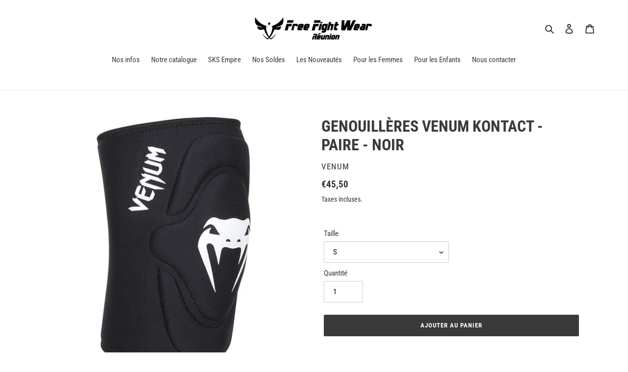

--- FILE ---
content_type: text/html; charset=utf-8
request_url: https://ffw.re/products/genouilleres-venum-kontact-paire-noir
body_size: 19937
content:
<!doctype html>
<html class="no-js" lang="fr">
<head>
  <meta charset="utf-8">
  <meta http-equiv="X-UA-Compatible" content="IE=edge,chrome=1">
  <meta name="viewport" content="width=device-width,initial-scale=1">
  <meta name="theme-color" content="#3a3a3a"><link rel="canonical" href="https://ffw.re/products/genouilleres-venum-kontact-paire-noir"><link rel="shortcut icon" href="//ffw.re/cdn/shop/files/favicon_32x32.jpg?v=1614297448" type="image/png"><title>GENOUILLÈRES VENUM KONTACT - PAIRE - NOIR
&ndash; Free Fight Wear</title><meta name="description" content="Les genouillères Venum Gel Kontact garantissent une absorption optimale des chocs, une tenue parfaite des genoux et un confort inégalé, dans de nouveaux coloris tendances que vous allez apprécier ! Pourvues de la technologie Venum Gel Shock System™, les genouillères Gel Kontact, au design breveté, sont LA protection qu"><!-- /snippets/social-meta-tags.liquid -->




<meta property="og:site_name" content="Free Fight Wear">
<meta property="og:url" content="https://ffw.re/products/genouilleres-venum-kontact-paire-noir">
<meta property="og:title" content="GENOUILLÈRES VENUM KONTACT - PAIRE - NOIR">
<meta property="og:type" content="product">
<meta property="og:description" content="Les genouillères Venum Gel Kontact garantissent une absorption optimale des chocs, une tenue parfaite des genoux et un confort inégalé, dans de nouveaux coloris tendances que vous allez apprécier ! Pourvues de la technologie Venum Gel Shock System™, les genouillères Gel Kontact, au design breveté, sont LA protection qu">

  <meta property="og:price:amount" content="45,50">
  <meta property="og:price:currency" content="EUR">

<meta property="og:image" content="http://ffw.re/cdn/shop/files/cff96755827bf2d04fdcf45a253fe73d28b02959_genouillere_kontact_black_620_02_1200x1200.jpg?v=1694006736"><meta property="og:image" content="http://ffw.re/cdn/shop/files/6d9772be6843eaca285352f8e0cb43a38a3f644c_genouillere_kontact_black_620_01_1200x1200.jpg?v=1694006737"><meta property="og:image" content="http://ffw.re/cdn/shop/files/ac5d478d4fa5be6d96128bd4dedfb3c6cd448d05_genouillere_kontact_black_620_04_1200x1200.jpg?v=1694006737">
<meta property="og:image:secure_url" content="https://ffw.re/cdn/shop/files/cff96755827bf2d04fdcf45a253fe73d28b02959_genouillere_kontact_black_620_02_1200x1200.jpg?v=1694006736"><meta property="og:image:secure_url" content="https://ffw.re/cdn/shop/files/6d9772be6843eaca285352f8e0cb43a38a3f644c_genouillere_kontact_black_620_01_1200x1200.jpg?v=1694006737"><meta property="og:image:secure_url" content="https://ffw.re/cdn/shop/files/ac5d478d4fa5be6d96128bd4dedfb3c6cd448d05_genouillere_kontact_black_620_04_1200x1200.jpg?v=1694006737">


<meta name="twitter:card" content="summary_large_image">
<meta name="twitter:title" content="GENOUILLÈRES VENUM KONTACT - PAIRE - NOIR">
<meta name="twitter:description" content="Les genouillères Venum Gel Kontact garantissent une absorption optimale des chocs, une tenue parfaite des genoux et un confort inégalé, dans de nouveaux coloris tendances que vous allez apprécier ! Pourvues de la technologie Venum Gel Shock System™, les genouillères Gel Kontact, au design breveté, sont LA protection qu">


  <link href="//ffw.re/cdn/shop/t/1/assets/theme.scss.css?v=106949479261764981121768191873" rel="stylesheet" type="text/css" media="all" />

  <script>
    var theme = {
      breakpoints: {
        medium: 750,
        large: 990,
        widescreen: 1400
      },
      strings: {
        addToCart: "Ajouter au panier",
        soldOut: "Épuisé",
        unavailable: "Non disponible",
        regularPrice: "Prix normal",
        salePrice: "Prix réduit",
        sale: "Solde",
        fromLowestPrice: "de [price]",
        vendor: "Distributeur",
        showMore: "Afficher plus",
        showLess: "Afficher moins",
        searchFor: "Rechercher",
        addressError: "Une erreur s\u0026#39;est produite dans la recherche de cette adresse",
        addressNoResults: "Aucun résultat pour cette adresse",
        addressQueryLimit: "Vous avez dépassé la limite d'utilisation de l'API de Google. Pensez à mettre à niveau vers un \u003ca href=\"https:\/\/developers.google.com\/maps\/premium\/usage-limits\"\u003eforfait premium\u003c\/a\u003e.",
        authError: "Une erreur s'est produite lors de l'authentification de votre compte Google Maps.",
        newWindow: "S\u0026#39;ouvre dans une nouvelle fenêtre.",
        external: "Ouvre un site externe.",
        newWindowExternal: "Ouvre un site externe dans une nouvelle fenêtre.",
        removeLabel: "Supprimer [product]",
        update: "Mettre à jour",
        quantity: "Quantité",
        discountedTotal: "Total après réduction",
        regularTotal: "Total avant réduction",
        priceColumn: "Voir les détails de la réduction dans la colonne Prix.",
        quantityMinimumMessage: "La quantité doit être supérieure ou égale à 1",
        cartError: "Une erreur est survenue lors de l’actualisation de votre panier. Essayez de nouveau s’il vous plaît.",
        removedItemMessage: "\u003cspan class=\"cart__removed-product-details\"\u003e([quantity]) [link]\u003c\/span\u003e supprimé(s) de votre panier.",
        unitPrice: "Prix unitaire",
        unitPriceSeparator: "par",
        oneCartCount: "1 article",
        otherCartCount: "[count] article",
        quantityLabel: "Quantité : [count]",
        products: "Produits",
        loading: "Chargement",
        number_of_results: "[result_number] sur [results_count]",
        number_of_results_found: "[results_count] résultats trouvés",
        one_result_found: "1 résultat trouvé"
      },
      moneyFormat: "€{{amount_with_comma_separator}}",
      moneyFormatWithCurrency: "€{{amount_with_comma_separator}} EUR",
      settings: {
        predictiveSearchEnabled: true,
        predictiveSearchShowPrice: true,
        predictiveSearchShowVendor: true
      }
    }

    document.documentElement.className = document.documentElement.className.replace('no-js', 'js');
  </script><script src="//ffw.re/cdn/shop/t/1/assets/lazysizes.js?v=94224023136283657951586933143" async="async"></script>
  <script src="//ffw.re/cdn/shop/t/1/assets/vendor.js?v=85833464202832145531586933145" defer="defer"></script>
  <script src="//ffw.re/cdn/shop/t/1/assets/theme.js?v=89031576585505892971586933144" defer="defer"></script>

  <script>window.performance && window.performance.mark && window.performance.mark('shopify.content_for_header.start');</script><meta id="shopify-digital-wallet" name="shopify-digital-wallet" content="/26720141355/digital_wallets/dialog">
<link rel="alternate" type="application/json+oembed" href="https://ffw.re/products/genouilleres-venum-kontact-paire-noir.oembed">
<script async="async" src="/checkouts/internal/preloads.js?locale=fr-RE"></script>
<script id="shopify-features" type="application/json">{"accessToken":"2ea364895c1de667bf54523d34a1e1b6","betas":["rich-media-storefront-analytics"],"domain":"ffw.re","predictiveSearch":true,"shopId":26720141355,"locale":"fr"}</script>
<script>var Shopify = Shopify || {};
Shopify.shop = "free-fight-wear.myshopify.com";
Shopify.locale = "fr";
Shopify.currency = {"active":"EUR","rate":"1.0"};
Shopify.country = "RE";
Shopify.theme = {"name":"Debut","id":79387951147,"schema_name":"Debut","schema_version":"16.7.1","theme_store_id":796,"role":"main"};
Shopify.theme.handle = "null";
Shopify.theme.style = {"id":null,"handle":null};
Shopify.cdnHost = "ffw.re/cdn";
Shopify.routes = Shopify.routes || {};
Shopify.routes.root = "/";</script>
<script type="module">!function(o){(o.Shopify=o.Shopify||{}).modules=!0}(window);</script>
<script>!function(o){function n(){var o=[];function n(){o.push(Array.prototype.slice.apply(arguments))}return n.q=o,n}var t=o.Shopify=o.Shopify||{};t.loadFeatures=n(),t.autoloadFeatures=n()}(window);</script>
<script id="shop-js-analytics" type="application/json">{"pageType":"product"}</script>
<script defer="defer" async type="module" src="//ffw.re/cdn/shopifycloud/shop-js/modules/v2/client.init-shop-cart-sync_BcDpqI9l.fr.esm.js"></script>
<script defer="defer" async type="module" src="//ffw.re/cdn/shopifycloud/shop-js/modules/v2/chunk.common_a1Rf5Dlz.esm.js"></script>
<script defer="defer" async type="module" src="//ffw.re/cdn/shopifycloud/shop-js/modules/v2/chunk.modal_Djra7sW9.esm.js"></script>
<script type="module">
  await import("//ffw.re/cdn/shopifycloud/shop-js/modules/v2/client.init-shop-cart-sync_BcDpqI9l.fr.esm.js");
await import("//ffw.re/cdn/shopifycloud/shop-js/modules/v2/chunk.common_a1Rf5Dlz.esm.js");
await import("//ffw.re/cdn/shopifycloud/shop-js/modules/v2/chunk.modal_Djra7sW9.esm.js");

  window.Shopify.SignInWithShop?.initShopCartSync?.({"fedCMEnabled":true,"windoidEnabled":true});

</script>
<script>(function() {
  var isLoaded = false;
  function asyncLoad() {
    if (isLoaded) return;
    isLoaded = true;
    var urls = ["https:\/\/d1owz8ug8bf83z.cloudfront.net\/laundry-symbols\/\/js\/pdfgenerator.js?shop=free-fight-wear.myshopify.com"];
    for (var i = 0; i < urls.length; i++) {
      var s = document.createElement('script');
      s.type = 'text/javascript';
      s.async = true;
      s.src = urls[i];
      var x = document.getElementsByTagName('script')[0];
      x.parentNode.insertBefore(s, x);
    }
  };
  if(window.attachEvent) {
    window.attachEvent('onload', asyncLoad);
  } else {
    window.addEventListener('load', asyncLoad, false);
  }
})();</script>
<script id="__st">var __st={"a":26720141355,"offset":14400,"reqid":"5550a40f-7156-41e7-9060-78dbf6897b3b-1769295972","pageurl":"ffw.re\/products\/genouilleres-venum-kontact-paire-noir","u":"6102c60c60c2","p":"product","rtyp":"product","rid":7145948676139};</script>
<script>window.ShopifyPaypalV4VisibilityTracking = true;</script>
<script id="captcha-bootstrap">!function(){'use strict';const t='contact',e='account',n='new_comment',o=[[t,t],['blogs',n],['comments',n],[t,'customer']],c=[[e,'customer_login'],[e,'guest_login'],[e,'recover_customer_password'],[e,'create_customer']],r=t=>t.map((([t,e])=>`form[action*='/${t}']:not([data-nocaptcha='true']) input[name='form_type'][value='${e}']`)).join(','),a=t=>()=>t?[...document.querySelectorAll(t)].map((t=>t.form)):[];function s(){const t=[...o],e=r(t);return a(e)}const i='password',u='form_key',d=['recaptcha-v3-token','g-recaptcha-response','h-captcha-response',i],f=()=>{try{return window.sessionStorage}catch{return}},m='__shopify_v',_=t=>t.elements[u];function p(t,e,n=!1){try{const o=window.sessionStorage,c=JSON.parse(o.getItem(e)),{data:r}=function(t){const{data:e,action:n}=t;return t[m]||n?{data:e,action:n}:{data:t,action:n}}(c);for(const[e,n]of Object.entries(r))t.elements[e]&&(t.elements[e].value=n);n&&o.removeItem(e)}catch(o){console.error('form repopulation failed',{error:o})}}const l='form_type',E='cptcha';function T(t){t.dataset[E]=!0}const w=window,h=w.document,L='Shopify',v='ce_forms',y='captcha';let A=!1;((t,e)=>{const n=(g='f06e6c50-85a8-45c8-87d0-21a2b65856fe',I='https://cdn.shopify.com/shopifycloud/storefront-forms-hcaptcha/ce_storefront_forms_captcha_hcaptcha.v1.5.2.iife.js',D={infoText:'Protégé par hCaptcha',privacyText:'Confidentialité',termsText:'Conditions'},(t,e,n)=>{const o=w[L][v],c=o.bindForm;if(c)return c(t,g,e,D).then(n);var r;o.q.push([[t,g,e,D],n]),r=I,A||(h.body.append(Object.assign(h.createElement('script'),{id:'captcha-provider',async:!0,src:r})),A=!0)});var g,I,D;w[L]=w[L]||{},w[L][v]=w[L][v]||{},w[L][v].q=[],w[L][y]=w[L][y]||{},w[L][y].protect=function(t,e){n(t,void 0,e),T(t)},Object.freeze(w[L][y]),function(t,e,n,w,h,L){const[v,y,A,g]=function(t,e,n){const i=e?o:[],u=t?c:[],d=[...i,...u],f=r(d),m=r(i),_=r(d.filter((([t,e])=>n.includes(e))));return[a(f),a(m),a(_),s()]}(w,h,L),I=t=>{const e=t.target;return e instanceof HTMLFormElement?e:e&&e.form},D=t=>v().includes(t);t.addEventListener('submit',(t=>{const e=I(t);if(!e)return;const n=D(e)&&!e.dataset.hcaptchaBound&&!e.dataset.recaptchaBound,o=_(e),c=g().includes(e)&&(!o||!o.value);(n||c)&&t.preventDefault(),c&&!n&&(function(t){try{if(!f())return;!function(t){const e=f();if(!e)return;const n=_(t);if(!n)return;const o=n.value;o&&e.removeItem(o)}(t);const e=Array.from(Array(32),(()=>Math.random().toString(36)[2])).join('');!function(t,e){_(t)||t.append(Object.assign(document.createElement('input'),{type:'hidden',name:u})),t.elements[u].value=e}(t,e),function(t,e){const n=f();if(!n)return;const o=[...t.querySelectorAll(`input[type='${i}']`)].map((({name:t})=>t)),c=[...d,...o],r={};for(const[a,s]of new FormData(t).entries())c.includes(a)||(r[a]=s);n.setItem(e,JSON.stringify({[m]:1,action:t.action,data:r}))}(t,e)}catch(e){console.error('failed to persist form',e)}}(e),e.submit())}));const S=(t,e)=>{t&&!t.dataset[E]&&(n(t,e.some((e=>e===t))),T(t))};for(const o of['focusin','change'])t.addEventListener(o,(t=>{const e=I(t);D(e)&&S(e,y())}));const B=e.get('form_key'),M=e.get(l),P=B&&M;t.addEventListener('DOMContentLoaded',(()=>{const t=y();if(P)for(const e of t)e.elements[l].value===M&&p(e,B);[...new Set([...A(),...v().filter((t=>'true'===t.dataset.shopifyCaptcha))])].forEach((e=>S(e,t)))}))}(h,new URLSearchParams(w.location.search),n,t,e,['guest_login'])})(!0,!0)}();</script>
<script integrity="sha256-4kQ18oKyAcykRKYeNunJcIwy7WH5gtpwJnB7kiuLZ1E=" data-source-attribution="shopify.loadfeatures" defer="defer" src="//ffw.re/cdn/shopifycloud/storefront/assets/storefront/load_feature-a0a9edcb.js" crossorigin="anonymous"></script>
<script data-source-attribution="shopify.dynamic_checkout.dynamic.init">var Shopify=Shopify||{};Shopify.PaymentButton=Shopify.PaymentButton||{isStorefrontPortableWallets:!0,init:function(){window.Shopify.PaymentButton.init=function(){};var t=document.createElement("script");t.src="https://ffw.re/cdn/shopifycloud/portable-wallets/latest/portable-wallets.fr.js",t.type="module",document.head.appendChild(t)}};
</script>
<script data-source-attribution="shopify.dynamic_checkout.buyer_consent">
  function portableWalletsHideBuyerConsent(e){var t=document.getElementById("shopify-buyer-consent"),n=document.getElementById("shopify-subscription-policy-button");t&&n&&(t.classList.add("hidden"),t.setAttribute("aria-hidden","true"),n.removeEventListener("click",e))}function portableWalletsShowBuyerConsent(e){var t=document.getElementById("shopify-buyer-consent"),n=document.getElementById("shopify-subscription-policy-button");t&&n&&(t.classList.remove("hidden"),t.removeAttribute("aria-hidden"),n.addEventListener("click",e))}window.Shopify?.PaymentButton&&(window.Shopify.PaymentButton.hideBuyerConsent=portableWalletsHideBuyerConsent,window.Shopify.PaymentButton.showBuyerConsent=portableWalletsShowBuyerConsent);
</script>
<script data-source-attribution="shopify.dynamic_checkout.cart.bootstrap">document.addEventListener("DOMContentLoaded",(function(){function t(){return document.querySelector("shopify-accelerated-checkout-cart, shopify-accelerated-checkout")}if(t())Shopify.PaymentButton.init();else{new MutationObserver((function(e,n){t()&&(Shopify.PaymentButton.init(),n.disconnect())})).observe(document.body,{childList:!0,subtree:!0})}}));
</script>

<script>window.performance && window.performance.mark && window.performance.mark('shopify.content_for_header.end');</script>
<link href="https://monorail-edge.shopifysvc.com" rel="dns-prefetch">
<script>(function(){if ("sendBeacon" in navigator && "performance" in window) {try {var session_token_from_headers = performance.getEntriesByType('navigation')[0].serverTiming.find(x => x.name == '_s').description;} catch {var session_token_from_headers = undefined;}var session_cookie_matches = document.cookie.match(/_shopify_s=([^;]*)/);var session_token_from_cookie = session_cookie_matches && session_cookie_matches.length === 2 ? session_cookie_matches[1] : "";var session_token = session_token_from_headers || session_token_from_cookie || "";function handle_abandonment_event(e) {var entries = performance.getEntries().filter(function(entry) {return /monorail-edge.shopifysvc.com/.test(entry.name);});if (!window.abandonment_tracked && entries.length === 0) {window.abandonment_tracked = true;var currentMs = Date.now();var navigation_start = performance.timing.navigationStart;var payload = {shop_id: 26720141355,url: window.location.href,navigation_start,duration: currentMs - navigation_start,session_token,page_type: "product"};window.navigator.sendBeacon("https://monorail-edge.shopifysvc.com/v1/produce", JSON.stringify({schema_id: "online_store_buyer_site_abandonment/1.1",payload: payload,metadata: {event_created_at_ms: currentMs,event_sent_at_ms: currentMs}}));}}window.addEventListener('pagehide', handle_abandonment_event);}}());</script>
<script id="web-pixels-manager-setup">(function e(e,d,r,n,o){if(void 0===o&&(o={}),!Boolean(null===(a=null===(i=window.Shopify)||void 0===i?void 0:i.analytics)||void 0===a?void 0:a.replayQueue)){var i,a;window.Shopify=window.Shopify||{};var t=window.Shopify;t.analytics=t.analytics||{};var s=t.analytics;s.replayQueue=[],s.publish=function(e,d,r){return s.replayQueue.push([e,d,r]),!0};try{self.performance.mark("wpm:start")}catch(e){}var l=function(){var e={modern:/Edge?\/(1{2}[4-9]|1[2-9]\d|[2-9]\d{2}|\d{4,})\.\d+(\.\d+|)|Firefox\/(1{2}[4-9]|1[2-9]\d|[2-9]\d{2}|\d{4,})\.\d+(\.\d+|)|Chrom(ium|e)\/(9{2}|\d{3,})\.\d+(\.\d+|)|(Maci|X1{2}).+ Version\/(15\.\d+|(1[6-9]|[2-9]\d|\d{3,})\.\d+)([,.]\d+|)( \(\w+\)|)( Mobile\/\w+|) Safari\/|Chrome.+OPR\/(9{2}|\d{3,})\.\d+\.\d+|(CPU[ +]OS|iPhone[ +]OS|CPU[ +]iPhone|CPU IPhone OS|CPU iPad OS)[ +]+(15[._]\d+|(1[6-9]|[2-9]\d|\d{3,})[._]\d+)([._]\d+|)|Android:?[ /-](13[3-9]|1[4-9]\d|[2-9]\d{2}|\d{4,})(\.\d+|)(\.\d+|)|Android.+Firefox\/(13[5-9]|1[4-9]\d|[2-9]\d{2}|\d{4,})\.\d+(\.\d+|)|Android.+Chrom(ium|e)\/(13[3-9]|1[4-9]\d|[2-9]\d{2}|\d{4,})\.\d+(\.\d+|)|SamsungBrowser\/([2-9]\d|\d{3,})\.\d+/,legacy:/Edge?\/(1[6-9]|[2-9]\d|\d{3,})\.\d+(\.\d+|)|Firefox\/(5[4-9]|[6-9]\d|\d{3,})\.\d+(\.\d+|)|Chrom(ium|e)\/(5[1-9]|[6-9]\d|\d{3,})\.\d+(\.\d+|)([\d.]+$|.*Safari\/(?![\d.]+ Edge\/[\d.]+$))|(Maci|X1{2}).+ Version\/(10\.\d+|(1[1-9]|[2-9]\d|\d{3,})\.\d+)([,.]\d+|)( \(\w+\)|)( Mobile\/\w+|) Safari\/|Chrome.+OPR\/(3[89]|[4-9]\d|\d{3,})\.\d+\.\d+|(CPU[ +]OS|iPhone[ +]OS|CPU[ +]iPhone|CPU IPhone OS|CPU iPad OS)[ +]+(10[._]\d+|(1[1-9]|[2-9]\d|\d{3,})[._]\d+)([._]\d+|)|Android:?[ /-](13[3-9]|1[4-9]\d|[2-9]\d{2}|\d{4,})(\.\d+|)(\.\d+|)|Mobile Safari.+OPR\/([89]\d|\d{3,})\.\d+\.\d+|Android.+Firefox\/(13[5-9]|1[4-9]\d|[2-9]\d{2}|\d{4,})\.\d+(\.\d+|)|Android.+Chrom(ium|e)\/(13[3-9]|1[4-9]\d|[2-9]\d{2}|\d{4,})\.\d+(\.\d+|)|Android.+(UC? ?Browser|UCWEB|U3)[ /]?(15\.([5-9]|\d{2,})|(1[6-9]|[2-9]\d|\d{3,})\.\d+)\.\d+|SamsungBrowser\/(5\.\d+|([6-9]|\d{2,})\.\d+)|Android.+MQ{2}Browser\/(14(\.(9|\d{2,})|)|(1[5-9]|[2-9]\d|\d{3,})(\.\d+|))(\.\d+|)|K[Aa][Ii]OS\/(3\.\d+|([4-9]|\d{2,})\.\d+)(\.\d+|)/},d=e.modern,r=e.legacy,n=navigator.userAgent;return n.match(d)?"modern":n.match(r)?"legacy":"unknown"}(),u="modern"===l?"modern":"legacy",c=(null!=n?n:{modern:"",legacy:""})[u],f=function(e){return[e.baseUrl,"/wpm","/b",e.hashVersion,"modern"===e.buildTarget?"m":"l",".js"].join("")}({baseUrl:d,hashVersion:r,buildTarget:u}),m=function(e){var d=e.version,r=e.bundleTarget,n=e.surface,o=e.pageUrl,i=e.monorailEndpoint;return{emit:function(e){var a=e.status,t=e.errorMsg,s=(new Date).getTime(),l=JSON.stringify({metadata:{event_sent_at_ms:s},events:[{schema_id:"web_pixels_manager_load/3.1",payload:{version:d,bundle_target:r,page_url:o,status:a,surface:n,error_msg:t},metadata:{event_created_at_ms:s}}]});if(!i)return console&&console.warn&&console.warn("[Web Pixels Manager] No Monorail endpoint provided, skipping logging."),!1;try{return self.navigator.sendBeacon.bind(self.navigator)(i,l)}catch(e){}var u=new XMLHttpRequest;try{return u.open("POST",i,!0),u.setRequestHeader("Content-Type","text/plain"),u.send(l),!0}catch(e){return console&&console.warn&&console.warn("[Web Pixels Manager] Got an unhandled error while logging to Monorail."),!1}}}}({version:r,bundleTarget:l,surface:e.surface,pageUrl:self.location.href,monorailEndpoint:e.monorailEndpoint});try{o.browserTarget=l,function(e){var d=e.src,r=e.async,n=void 0===r||r,o=e.onload,i=e.onerror,a=e.sri,t=e.scriptDataAttributes,s=void 0===t?{}:t,l=document.createElement("script"),u=document.querySelector("head"),c=document.querySelector("body");if(l.async=n,l.src=d,a&&(l.integrity=a,l.crossOrigin="anonymous"),s)for(var f in s)if(Object.prototype.hasOwnProperty.call(s,f))try{l.dataset[f]=s[f]}catch(e){}if(o&&l.addEventListener("load",o),i&&l.addEventListener("error",i),u)u.appendChild(l);else{if(!c)throw new Error("Did not find a head or body element to append the script");c.appendChild(l)}}({src:f,async:!0,onload:function(){if(!function(){var e,d;return Boolean(null===(d=null===(e=window.Shopify)||void 0===e?void 0:e.analytics)||void 0===d?void 0:d.initialized)}()){var d=window.webPixelsManager.init(e)||void 0;if(d){var r=window.Shopify.analytics;r.replayQueue.forEach((function(e){var r=e[0],n=e[1],o=e[2];d.publishCustomEvent(r,n,o)})),r.replayQueue=[],r.publish=d.publishCustomEvent,r.visitor=d.visitor,r.initialized=!0}}},onerror:function(){return m.emit({status:"failed",errorMsg:"".concat(f," has failed to load")})},sri:function(e){var d=/^sha384-[A-Za-z0-9+/=]+$/;return"string"==typeof e&&d.test(e)}(c)?c:"",scriptDataAttributes:o}),m.emit({status:"loading"})}catch(e){m.emit({status:"failed",errorMsg:(null==e?void 0:e.message)||"Unknown error"})}}})({shopId: 26720141355,storefrontBaseUrl: "https://ffw.re",extensionsBaseUrl: "https://extensions.shopifycdn.com/cdn/shopifycloud/web-pixels-manager",monorailEndpoint: "https://monorail-edge.shopifysvc.com/unstable/produce_batch",surface: "storefront-renderer",enabledBetaFlags: ["2dca8a86"],webPixelsConfigList: [{"id":"shopify-app-pixel","configuration":"{}","eventPayloadVersion":"v1","runtimeContext":"STRICT","scriptVersion":"0450","apiClientId":"shopify-pixel","type":"APP","privacyPurposes":["ANALYTICS","MARKETING"]},{"id":"shopify-custom-pixel","eventPayloadVersion":"v1","runtimeContext":"LAX","scriptVersion":"0450","apiClientId":"shopify-pixel","type":"CUSTOM","privacyPurposes":["ANALYTICS","MARKETING"]}],isMerchantRequest: false,initData: {"shop":{"name":"Free Fight Wear","paymentSettings":{"currencyCode":"EUR"},"myshopifyDomain":"free-fight-wear.myshopify.com","countryCode":"RE","storefrontUrl":"https:\/\/ffw.re"},"customer":null,"cart":null,"checkout":null,"productVariants":[{"price":{"amount":45.5,"currencyCode":"EUR"},"product":{"title":"GENOUILLÈRES VENUM KONTACT - PAIRE - NOIR","vendor":"Venum","id":"7145948676139","untranslatedTitle":"GENOUILLÈRES VENUM KONTACT - PAIRE - NOIR","url":"\/products\/genouilleres-venum-kontact-paire-noir","type":"Genouillère"},"id":"40884230651947","image":{"src":"\/\/ffw.re\/cdn\/shop\/files\/cff96755827bf2d04fdcf45a253fe73d28b02959_genouillere_kontact_black_620_02.jpg?v=1694006736"},"sku":null,"title":"XS","untranslatedTitle":"XS"},{"price":{"amount":45.5,"currencyCode":"EUR"},"product":{"title":"GENOUILLÈRES VENUM KONTACT - PAIRE - NOIR","vendor":"Venum","id":"7145948676139","untranslatedTitle":"GENOUILLÈRES VENUM KONTACT - PAIRE - NOIR","url":"\/products\/genouilleres-venum-kontact-paire-noir","type":"Genouillère"},"id":"40884230684715","image":{"src":"\/\/ffw.re\/cdn\/shop\/files\/cff96755827bf2d04fdcf45a253fe73d28b02959_genouillere_kontact_black_620_02.jpg?v=1694006736"},"sku":null,"title":"S","untranslatedTitle":"S"},{"price":{"amount":45.5,"currencyCode":"EUR"},"product":{"title":"GENOUILLÈRES VENUM KONTACT - PAIRE - NOIR","vendor":"Venum","id":"7145948676139","untranslatedTitle":"GENOUILLÈRES VENUM KONTACT - PAIRE - NOIR","url":"\/products\/genouilleres-venum-kontact-paire-noir","type":"Genouillère"},"id":"40884230717483","image":{"src":"\/\/ffw.re\/cdn\/shop\/files\/cff96755827bf2d04fdcf45a253fe73d28b02959_genouillere_kontact_black_620_02.jpg?v=1694006736"},"sku":null,"title":"M","untranslatedTitle":"M"},{"price":{"amount":45.5,"currencyCode":"EUR"},"product":{"title":"GENOUILLÈRES VENUM KONTACT - PAIRE - NOIR","vendor":"Venum","id":"7145948676139","untranslatedTitle":"GENOUILLÈRES VENUM KONTACT - PAIRE - NOIR","url":"\/products\/genouilleres-venum-kontact-paire-noir","type":"Genouillère"},"id":"40884230750251","image":{"src":"\/\/ffw.re\/cdn\/shop\/files\/cff96755827bf2d04fdcf45a253fe73d28b02959_genouillere_kontact_black_620_02.jpg?v=1694006736"},"sku":null,"title":"L","untranslatedTitle":"L"},{"price":{"amount":45.5,"currencyCode":"EUR"},"product":{"title":"GENOUILLÈRES VENUM KONTACT - PAIRE - NOIR","vendor":"Venum","id":"7145948676139","untranslatedTitle":"GENOUILLÈRES VENUM KONTACT - PAIRE - NOIR","url":"\/products\/genouilleres-venum-kontact-paire-noir","type":"Genouillère"},"id":"40884230783019","image":{"src":"\/\/ffw.re\/cdn\/shop\/files\/cff96755827bf2d04fdcf45a253fe73d28b02959_genouillere_kontact_black_620_02.jpg?v=1694006736"},"sku":null,"title":"XL","untranslatedTitle":"XL"}],"purchasingCompany":null},},"https://ffw.re/cdn","fcfee988w5aeb613cpc8e4bc33m6693e112",{"modern":"","legacy":""},{"shopId":"26720141355","storefrontBaseUrl":"https:\/\/ffw.re","extensionBaseUrl":"https:\/\/extensions.shopifycdn.com\/cdn\/shopifycloud\/web-pixels-manager","surface":"storefront-renderer","enabledBetaFlags":"[\"2dca8a86\"]","isMerchantRequest":"false","hashVersion":"fcfee988w5aeb613cpc8e4bc33m6693e112","publish":"custom","events":"[[\"page_viewed\",{}],[\"product_viewed\",{\"productVariant\":{\"price\":{\"amount\":45.5,\"currencyCode\":\"EUR\"},\"product\":{\"title\":\"GENOUILLÈRES VENUM KONTACT - PAIRE - NOIR\",\"vendor\":\"Venum\",\"id\":\"7145948676139\",\"untranslatedTitle\":\"GENOUILLÈRES VENUM KONTACT - PAIRE - NOIR\",\"url\":\"\/products\/genouilleres-venum-kontact-paire-noir\",\"type\":\"Genouillère\"},\"id\":\"40884230684715\",\"image\":{\"src\":\"\/\/ffw.re\/cdn\/shop\/files\/cff96755827bf2d04fdcf45a253fe73d28b02959_genouillere_kontact_black_620_02.jpg?v=1694006736\"},\"sku\":null,\"title\":\"S\",\"untranslatedTitle\":\"S\"}}]]"});</script><script>
  window.ShopifyAnalytics = window.ShopifyAnalytics || {};
  window.ShopifyAnalytics.meta = window.ShopifyAnalytics.meta || {};
  window.ShopifyAnalytics.meta.currency = 'EUR';
  var meta = {"product":{"id":7145948676139,"gid":"gid:\/\/shopify\/Product\/7145948676139","vendor":"Venum","type":"Genouillère","handle":"genouilleres-venum-kontact-paire-noir","variants":[{"id":40884230651947,"price":4550,"name":"GENOUILLÈRES VENUM KONTACT - PAIRE - NOIR - XS","public_title":"XS","sku":null},{"id":40884230684715,"price":4550,"name":"GENOUILLÈRES VENUM KONTACT - PAIRE - NOIR - S","public_title":"S","sku":null},{"id":40884230717483,"price":4550,"name":"GENOUILLÈRES VENUM KONTACT - PAIRE - NOIR - M","public_title":"M","sku":null},{"id":40884230750251,"price":4550,"name":"GENOUILLÈRES VENUM KONTACT - PAIRE - NOIR - L","public_title":"L","sku":null},{"id":40884230783019,"price":4550,"name":"GENOUILLÈRES VENUM KONTACT - PAIRE - NOIR - XL","public_title":"XL","sku":null}],"remote":false},"page":{"pageType":"product","resourceType":"product","resourceId":7145948676139,"requestId":"5550a40f-7156-41e7-9060-78dbf6897b3b-1769295972"}};
  for (var attr in meta) {
    window.ShopifyAnalytics.meta[attr] = meta[attr];
  }
</script>
<script class="analytics">
  (function () {
    var customDocumentWrite = function(content) {
      var jquery = null;

      if (window.jQuery) {
        jquery = window.jQuery;
      } else if (window.Checkout && window.Checkout.$) {
        jquery = window.Checkout.$;
      }

      if (jquery) {
        jquery('body').append(content);
      }
    };

    var hasLoggedConversion = function(token) {
      if (token) {
        return document.cookie.indexOf('loggedConversion=' + token) !== -1;
      }
      return false;
    }

    var setCookieIfConversion = function(token) {
      if (token) {
        var twoMonthsFromNow = new Date(Date.now());
        twoMonthsFromNow.setMonth(twoMonthsFromNow.getMonth() + 2);

        document.cookie = 'loggedConversion=' + token + '; expires=' + twoMonthsFromNow;
      }
    }

    var trekkie = window.ShopifyAnalytics.lib = window.trekkie = window.trekkie || [];
    if (trekkie.integrations) {
      return;
    }
    trekkie.methods = [
      'identify',
      'page',
      'ready',
      'track',
      'trackForm',
      'trackLink'
    ];
    trekkie.factory = function(method) {
      return function() {
        var args = Array.prototype.slice.call(arguments);
        args.unshift(method);
        trekkie.push(args);
        return trekkie;
      };
    };
    for (var i = 0; i < trekkie.methods.length; i++) {
      var key = trekkie.methods[i];
      trekkie[key] = trekkie.factory(key);
    }
    trekkie.load = function(config) {
      trekkie.config = config || {};
      trekkie.config.initialDocumentCookie = document.cookie;
      var first = document.getElementsByTagName('script')[0];
      var script = document.createElement('script');
      script.type = 'text/javascript';
      script.onerror = function(e) {
        var scriptFallback = document.createElement('script');
        scriptFallback.type = 'text/javascript';
        scriptFallback.onerror = function(error) {
                var Monorail = {
      produce: function produce(monorailDomain, schemaId, payload) {
        var currentMs = new Date().getTime();
        var event = {
          schema_id: schemaId,
          payload: payload,
          metadata: {
            event_created_at_ms: currentMs,
            event_sent_at_ms: currentMs
          }
        };
        return Monorail.sendRequest("https://" + monorailDomain + "/v1/produce", JSON.stringify(event));
      },
      sendRequest: function sendRequest(endpointUrl, payload) {
        // Try the sendBeacon API
        if (window && window.navigator && typeof window.navigator.sendBeacon === 'function' && typeof window.Blob === 'function' && !Monorail.isIos12()) {
          var blobData = new window.Blob([payload], {
            type: 'text/plain'
          });

          if (window.navigator.sendBeacon(endpointUrl, blobData)) {
            return true;
          } // sendBeacon was not successful

        } // XHR beacon

        var xhr = new XMLHttpRequest();

        try {
          xhr.open('POST', endpointUrl);
          xhr.setRequestHeader('Content-Type', 'text/plain');
          xhr.send(payload);
        } catch (e) {
          console.log(e);
        }

        return false;
      },
      isIos12: function isIos12() {
        return window.navigator.userAgent.lastIndexOf('iPhone; CPU iPhone OS 12_') !== -1 || window.navigator.userAgent.lastIndexOf('iPad; CPU OS 12_') !== -1;
      }
    };
    Monorail.produce('monorail-edge.shopifysvc.com',
      'trekkie_storefront_load_errors/1.1',
      {shop_id: 26720141355,
      theme_id: 79387951147,
      app_name: "storefront",
      context_url: window.location.href,
      source_url: "//ffw.re/cdn/s/trekkie.storefront.8d95595f799fbf7e1d32231b9a28fd43b70c67d3.min.js"});

        };
        scriptFallback.async = true;
        scriptFallback.src = '//ffw.re/cdn/s/trekkie.storefront.8d95595f799fbf7e1d32231b9a28fd43b70c67d3.min.js';
        first.parentNode.insertBefore(scriptFallback, first);
      };
      script.async = true;
      script.src = '//ffw.re/cdn/s/trekkie.storefront.8d95595f799fbf7e1d32231b9a28fd43b70c67d3.min.js';
      first.parentNode.insertBefore(script, first);
    };
    trekkie.load(
      {"Trekkie":{"appName":"storefront","development":false,"defaultAttributes":{"shopId":26720141355,"isMerchantRequest":null,"themeId":79387951147,"themeCityHash":"920634882321533282","contentLanguage":"fr","currency":"EUR","eventMetadataId":"13a3a865-8ed7-418d-ad16-5fbe038ec19e"},"isServerSideCookieWritingEnabled":true,"monorailRegion":"shop_domain","enabledBetaFlags":["65f19447"]},"Session Attribution":{},"S2S":{"facebookCapiEnabled":false,"source":"trekkie-storefront-renderer","apiClientId":580111}}
    );

    var loaded = false;
    trekkie.ready(function() {
      if (loaded) return;
      loaded = true;

      window.ShopifyAnalytics.lib = window.trekkie;

      var originalDocumentWrite = document.write;
      document.write = customDocumentWrite;
      try { window.ShopifyAnalytics.merchantGoogleAnalytics.call(this); } catch(error) {};
      document.write = originalDocumentWrite;

      window.ShopifyAnalytics.lib.page(null,{"pageType":"product","resourceType":"product","resourceId":7145948676139,"requestId":"5550a40f-7156-41e7-9060-78dbf6897b3b-1769295972","shopifyEmitted":true});

      var match = window.location.pathname.match(/checkouts\/(.+)\/(thank_you|post_purchase)/)
      var token = match? match[1]: undefined;
      if (!hasLoggedConversion(token)) {
        setCookieIfConversion(token);
        window.ShopifyAnalytics.lib.track("Viewed Product",{"currency":"EUR","variantId":40884230651947,"productId":7145948676139,"productGid":"gid:\/\/shopify\/Product\/7145948676139","name":"GENOUILLÈRES VENUM KONTACT - PAIRE - NOIR - XS","price":"45.50","sku":null,"brand":"Venum","variant":"XS","category":"Genouillère","nonInteraction":true,"remote":false},undefined,undefined,{"shopifyEmitted":true});
      window.ShopifyAnalytics.lib.track("monorail:\/\/trekkie_storefront_viewed_product\/1.1",{"currency":"EUR","variantId":40884230651947,"productId":7145948676139,"productGid":"gid:\/\/shopify\/Product\/7145948676139","name":"GENOUILLÈRES VENUM KONTACT - PAIRE - NOIR - XS","price":"45.50","sku":null,"brand":"Venum","variant":"XS","category":"Genouillère","nonInteraction":true,"remote":false,"referer":"https:\/\/ffw.re\/products\/genouilleres-venum-kontact-paire-noir"});
      }
    });


        var eventsListenerScript = document.createElement('script');
        eventsListenerScript.async = true;
        eventsListenerScript.src = "//ffw.re/cdn/shopifycloud/storefront/assets/shop_events_listener-3da45d37.js";
        document.getElementsByTagName('head')[0].appendChild(eventsListenerScript);

})();</script>
<script
  defer
  src="https://ffw.re/cdn/shopifycloud/perf-kit/shopify-perf-kit-3.0.4.min.js"
  data-application="storefront-renderer"
  data-shop-id="26720141355"
  data-render-region="gcp-us-east1"
  data-page-type="product"
  data-theme-instance-id="79387951147"
  data-theme-name="Debut"
  data-theme-version="16.7.1"
  data-monorail-region="shop_domain"
  data-resource-timing-sampling-rate="10"
  data-shs="true"
  data-shs-beacon="true"
  data-shs-export-with-fetch="true"
  data-shs-logs-sample-rate="1"
  data-shs-beacon-endpoint="https://ffw.re/api/collect"
></script>
</head>

<body class="template-product">

  <a class="in-page-link visually-hidden skip-link" href="#MainContent">Passer au contenu</a><style data-shopify>

  .cart-popup {
    box-shadow: 1px 1px 10px 2px rgba(235, 235, 235, 0.5);
  }</style><div class="cart-popup-wrapper cart-popup-wrapper--hidden" role="dialog" aria-modal="true" aria-labelledby="CartPopupHeading" data-cart-popup-wrapper>
  <div class="cart-popup" data-cart-popup tabindex="-1">
    <div class="cart-popup__header">
      <h2 id="CartPopupHeading" class="cart-popup__heading">Ajouté au panier à l&#39;instant</h2>
      <button class="cart-popup__close" aria-label="Fermer" data-cart-popup-close><svg aria-hidden="true" focusable="false" role="presentation" class="icon icon-close" viewBox="0 0 40 40"><path d="M23.868 20.015L39.117 4.78c1.11-1.108 1.11-2.77 0-3.877-1.109-1.108-2.773-1.108-3.882 0L19.986 16.137 4.737.904C3.628-.204 1.965-.204.856.904c-1.11 1.108-1.11 2.77 0 3.877l15.249 15.234L.855 35.248c-1.108 1.108-1.108 2.77 0 3.877.555.554 1.248.831 1.942.831s1.386-.277 1.94-.83l15.25-15.234 15.248 15.233c.555.554 1.248.831 1.941.831s1.387-.277 1.941-.83c1.11-1.109 1.11-2.77 0-3.878L23.868 20.015z" class="layer"/></svg></button>
    </div>
    <div class="cart-popup-item">
      <div class="cart-popup-item__image-wrapper hide" data-cart-popup-image-wrapper>
        <div class="cart-popup-item__image cart-popup-item__image--placeholder" data-cart-popup-image-placeholder>
          <div data-placeholder-size></div>
          <div class="placeholder-background placeholder-background--animation"></div>
        </div>
      </div>
      <div class="cart-popup-item__description">
        <div>
          <h3 class="cart-popup-item__title" data-cart-popup-title></h3>
          <ul class="product-details" aria-label="Détails des produits" data-cart-popup-product-details></ul>
        </div>
        <div class="cart-popup-item__quantity">
          <span class="visually-hidden" data-cart-popup-quantity-label></span>
          <span aria-hidden="true">Qté:</span>
          <span aria-hidden="true" data-cart-popup-quantity></span>
        </div>
      </div>
    </div>

    <a href="/cart" class="cart-popup__cta-link btn btn--secondary-accent">
      Voir le panier (<span data-cart-popup-cart-quantity></span>)
    </a>

    <div class="cart-popup__dismiss">
      <button class="cart-popup__dismiss-button text-link text-link--accent" data-cart-popup-dismiss>
        Poursuivre vos achats
      </button>
    </div>
  </div>
</div>

<div id="shopify-section-header" class="shopify-section">

<div id="SearchDrawer" class="search-bar drawer drawer--top" role="dialog" aria-modal="true" aria-label="Rechercher" data-predictive-search-drawer>
  <div class="search-bar__interior">
    <div class="search-form__container" data-search-form-container>
      <form class="search-form search-bar__form" action="/search" method="get" role="search">
        <div class="search-form__input-wrapper">
          <input
            type="text"
            name="q"
            placeholder="Rechercher"
            role="combobox"
            aria-autocomplete="list"
            aria-owns="predictive-search-results"
            aria-expanded="false"
            aria-label="Rechercher"
            aria-haspopup="listbox"
            class="search-form__input search-bar__input"
            data-predictive-search-drawer-input
          />
          <input type="hidden" name="options[prefix]" value="last" aria-hidden="true" />
          <div class="predictive-search-wrapper predictive-search-wrapper--drawer" data-predictive-search-mount="drawer"></div>
        </div>

        <button class="search-bar__submit search-form__submit"
          type="submit"
          data-search-form-submit>
          <svg aria-hidden="true" focusable="false" role="presentation" class="icon icon-search" viewBox="0 0 37 40"><path d="M35.6 36l-9.8-9.8c4.1-5.4 3.6-13.2-1.3-18.1-5.4-5.4-14.2-5.4-19.7 0-5.4 5.4-5.4 14.2 0 19.7 2.6 2.6 6.1 4.1 9.8 4.1 3 0 5.9-1 8.3-2.8l9.8 9.8c.4.4.9.6 1.4.6s1-.2 1.4-.6c.9-.9.9-2.1.1-2.9zm-20.9-8.2c-2.6 0-5.1-1-7-2.9-3.9-3.9-3.9-10.1 0-14C9.6 9 12.2 8 14.7 8s5.1 1 7 2.9c3.9 3.9 3.9 10.1 0 14-1.9 1.9-4.4 2.9-7 2.9z"/></svg>
          <span class="icon__fallback-text">Soumettre</span>
        </button>
      </form>

      <div class="search-bar__actions">
        <button type="button" class="btn--link search-bar__close js-drawer-close">
          <svg aria-hidden="true" focusable="false" role="presentation" class="icon icon-close" viewBox="0 0 40 40"><path d="M23.868 20.015L39.117 4.78c1.11-1.108 1.11-2.77 0-3.877-1.109-1.108-2.773-1.108-3.882 0L19.986 16.137 4.737.904C3.628-.204 1.965-.204.856.904c-1.11 1.108-1.11 2.77 0 3.877l15.249 15.234L.855 35.248c-1.108 1.108-1.108 2.77 0 3.877.555.554 1.248.831 1.942.831s1.386-.277 1.94-.83l15.25-15.234 15.248 15.233c.555.554 1.248.831 1.941.831s1.387-.277 1.941-.83c1.11-1.109 1.11-2.77 0-3.878L23.868 20.015z" class="layer"/></svg>
          <span class="icon__fallback-text">Fermer</span>
        </button>
      </div>
    </div>
  </div>
</div>


<div data-section-id="header" data-section-type="header-section" data-header-section>
  

  <header class="site-header logo--center" role="banner">
    <div class="grid grid--no-gutters grid--table site-header__mobile-nav">
      

      <div class="grid__item medium-up--one-third medium-up--push-one-third logo-align--center">
        
        
          <div class="h2 site-header__logo">
        
          
<a href="/" class="site-header__logo-image site-header__logo-image--centered">
              
              <img class="lazyload js"
                   src="//ffw.re/cdn/shop/files/logo-ffw_300x300.png?v=1692177958"
                   data-src="//ffw.re/cdn/shop/files/logo-ffw_{width}x.png?v=1692177958"
                   data-widths="[180, 360, 540, 720, 900, 1080, 1296, 1512, 1728, 2048]"
                   data-aspectratio="4.461538461538462"
                   data-sizes="auto"
                   alt="Free Fight Wear"
                   style="max-width: 250px">
              <noscript>
                
                <img src="//ffw.re/cdn/shop/files/logo-ffw_250x.png?v=1692177958"
                     srcset="//ffw.re/cdn/shop/files/logo-ffw_250x.png?v=1692177958 1x, //ffw.re/cdn/shop/files/logo-ffw_250x@2x.png?v=1692177958 2x"
                     alt="Free Fight Wear"
                     style="max-width: 250px;">
              </noscript>
            </a>
          
        
          </div>
        
      </div>

      

      <div class="grid__item medium-up--one-third medium-up--push-one-third text-right site-header__icons site-header__icons--plus">
        <div class="site-header__icons-wrapper">

          <button type="button" class="btn--link site-header__icon site-header__search-toggle js-drawer-open-top">
            <svg aria-hidden="true" focusable="false" role="presentation" class="icon icon-search" viewBox="0 0 37 40"><path d="M35.6 36l-9.8-9.8c4.1-5.4 3.6-13.2-1.3-18.1-5.4-5.4-14.2-5.4-19.7 0-5.4 5.4-5.4 14.2 0 19.7 2.6 2.6 6.1 4.1 9.8 4.1 3 0 5.9-1 8.3-2.8l9.8 9.8c.4.4.9.6 1.4.6s1-.2 1.4-.6c.9-.9.9-2.1.1-2.9zm-20.9-8.2c-2.6 0-5.1-1-7-2.9-3.9-3.9-3.9-10.1 0-14C9.6 9 12.2 8 14.7 8s5.1 1 7 2.9c3.9 3.9 3.9 10.1 0 14-1.9 1.9-4.4 2.9-7 2.9z"/></svg>
            <span class="icon__fallback-text">Rechercher</span>
          </button>

          
            
              <a href="/account/login" class="site-header__icon site-header__account">
                <svg aria-hidden="true" focusable="false" role="presentation" class="icon icon-login" viewBox="0 0 28.33 37.68"><path d="M14.17 14.9a7.45 7.45 0 1 0-7.5-7.45 7.46 7.46 0 0 0 7.5 7.45zm0-10.91a3.45 3.45 0 1 1-3.5 3.46A3.46 3.46 0 0 1 14.17 4zM14.17 16.47A14.18 14.18 0 0 0 0 30.68c0 1.41.66 4 5.11 5.66a27.17 27.17 0 0 0 9.06 1.34c6.54 0 14.17-1.84 14.17-7a14.18 14.18 0 0 0-14.17-14.21zm0 17.21c-6.3 0-10.17-1.77-10.17-3a10.17 10.17 0 1 1 20.33 0c.01 1.23-3.86 3-10.16 3z"/></svg>
                <span class="icon__fallback-text">Se connecter</span>
              </a>
            
          

          <a href="/cart" class="site-header__icon site-header__cart">
            <svg aria-hidden="true" focusable="false" role="presentation" class="icon icon-cart" viewBox="0 0 37 40"><path d="M36.5 34.8L33.3 8h-5.9C26.7 3.9 23 .8 18.5.8S10.3 3.9 9.6 8H3.7L.5 34.8c-.2 1.5.4 2.4.9 3 .5.5 1.4 1.2 3.1 1.2h28c1.3 0 2.4-.4 3.1-1.3.7-.7 1-1.8.9-2.9zm-18-30c2.2 0 4.1 1.4 4.7 3.2h-9.5c.7-1.9 2.6-3.2 4.8-3.2zM4.5 35l2.8-23h2.2v3c0 1.1.9 2 2 2s2-.9 2-2v-3h10v3c0 1.1.9 2 2 2s2-.9 2-2v-3h2.2l2.8 23h-28z"/></svg>
            <span class="icon__fallback-text">Panier</span>
            <div id="CartCount" class="site-header__cart-count hide" data-cart-count-bubble>
              <span data-cart-count>0</span>
              <span class="icon__fallback-text medium-up--hide">article</span>
            </div>
          </a>

          
            <button type="button" class="btn--link site-header__icon site-header__menu js-mobile-nav-toggle mobile-nav--open" aria-controls="MobileNav"  aria-expanded="false" aria-label="Menu">
              <svg aria-hidden="true" focusable="false" role="presentation" class="icon icon-hamburger" viewBox="0 0 37 40"><path d="M33.5 25h-30c-1.1 0-2-.9-2-2s.9-2 2-2h30c1.1 0 2 .9 2 2s-.9 2-2 2zm0-11.5h-30c-1.1 0-2-.9-2-2s.9-2 2-2h30c1.1 0 2 .9 2 2s-.9 2-2 2zm0 23h-30c-1.1 0-2-.9-2-2s.9-2 2-2h30c1.1 0 2 .9 2 2s-.9 2-2 2z"/></svg>
              <svg aria-hidden="true" focusable="false" role="presentation" class="icon icon-close" viewBox="0 0 40 40"><path d="M23.868 20.015L39.117 4.78c1.11-1.108 1.11-2.77 0-3.877-1.109-1.108-2.773-1.108-3.882 0L19.986 16.137 4.737.904C3.628-.204 1.965-.204.856.904c-1.11 1.108-1.11 2.77 0 3.877l15.249 15.234L.855 35.248c-1.108 1.108-1.108 2.77 0 3.877.555.554 1.248.831 1.942.831s1.386-.277 1.94-.83l15.25-15.234 15.248 15.233c.555.554 1.248.831 1.941.831s1.387-.277 1.941-.83c1.11-1.109 1.11-2.77 0-3.878L23.868 20.015z" class="layer"/></svg>
            </button>
          
        </div>

      </div>
    </div>

    <nav class="mobile-nav-wrapper medium-up--hide" role="navigation">
      <ul id="MobileNav" class="mobile-nav">
        
<li class="mobile-nav__item border-bottom">
            
              <a href="/blogs/nos-articles"
                class="mobile-nav__link"
                
              >
                <span class="mobile-nav__label">Nos infos</span>
              </a>
            
          </li>
        
<li class="mobile-nav__item border-bottom">
            
              <a href="/collections/all"
                class="mobile-nav__link"
                
              >
                <span class="mobile-nav__label">Notre catalogue</span>
              </a>
            
          </li>
        
<li class="mobile-nav__item border-bottom">
            
              <a href="/collections/univers-sks-empire"
                class="mobile-nav__link"
                
              >
                <span class="mobile-nav__label">SKS Empire</span>
              </a>
            
          </li>
        
<li class="mobile-nav__item border-bottom">
            
              <a href="/collections/nos-soldes-2"
                class="mobile-nav__link"
                
              >
                <span class="mobile-nav__label">Nos Soldes</span>
              </a>
            
          </li>
        
<li class="mobile-nav__item border-bottom">
            
              <a href="/collections/nouveautes"
                class="mobile-nav__link"
                
              >
                <span class="mobile-nav__label">Les Nouveautés</span>
              </a>
            
          </li>
        
<li class="mobile-nav__item border-bottom">
            
              <a href="/collections/femme"
                class="mobile-nav__link"
                
              >
                <span class="mobile-nav__label">Pour les Femmes</span>
              </a>
            
          </li>
        
<li class="mobile-nav__item border-bottom">
            
              <a href="/collections/enfants"
                class="mobile-nav__link"
                
              >
                <span class="mobile-nav__label">Pour les Enfants</span>
              </a>
            
          </li>
        
<li class="mobile-nav__item">
            
              <a href="/pages/nous-contacter"
                class="mobile-nav__link"
                
              >
                <span class="mobile-nav__label">Nous contacter</span>
              </a>
            
          </li>
        
      </ul>
    </nav>
  </header>

  
  <nav class="small--hide border-bottom" id="AccessibleNav" role="navigation">
    
<ul class="site-nav list--inline site-nav--centered" id="SiteNav">
  



    
      <li >
        <a href="/blogs/nos-articles"
          class="site-nav__link site-nav__link--main"
          
        >
          <span class="site-nav__label">Nos infos</span>
        </a>
      </li>
    
  



    
      <li >
        <a href="/collections/all"
          class="site-nav__link site-nav__link--main"
          
        >
          <span class="site-nav__label">Notre catalogue</span>
        </a>
      </li>
    
  



    
      <li >
        <a href="/collections/univers-sks-empire"
          class="site-nav__link site-nav__link--main"
          
        >
          <span class="site-nav__label">SKS Empire</span>
        </a>
      </li>
    
  



    
      <li >
        <a href="/collections/nos-soldes-2"
          class="site-nav__link site-nav__link--main"
          
        >
          <span class="site-nav__label">Nos Soldes</span>
        </a>
      </li>
    
  



    
      <li >
        <a href="/collections/nouveautes"
          class="site-nav__link site-nav__link--main"
          
        >
          <span class="site-nav__label">Les Nouveautés</span>
        </a>
      </li>
    
  



    
      <li >
        <a href="/collections/femme"
          class="site-nav__link site-nav__link--main"
          
        >
          <span class="site-nav__label">Pour les Femmes</span>
        </a>
      </li>
    
  



    
      <li >
        <a href="/collections/enfants"
          class="site-nav__link site-nav__link--main"
          
        >
          <span class="site-nav__label">Pour les Enfants</span>
        </a>
      </li>
    
  



    
      <li >
        <a href="/pages/nous-contacter"
          class="site-nav__link site-nav__link--main"
          
        >
          <span class="site-nav__label">Nous contacter</span>
        </a>
      </li>
    
  
</ul>

  </nav>
  
</div>



<script type="application/ld+json">
{
  "@context": "http://schema.org",
  "@type": "Organization",
  "name": "Free Fight Wear",
  
    
    "logo": "https:\/\/ffw.re\/cdn\/shop\/files\/logo-ffw_522x.png?v=1692177958",
  
  "sameAs": [
    "",
    "http:\/\/facebook.com\/freefightwear",
    "",
    "https:\/\/www.instagram.com\/ffw.re\/",
    "",
    "",
    "",
    ""
  ],
  "url": "https:\/\/ffw.re"
}
</script>




</div>

  <div class="page-container drawer-page-content" id="PageContainer">

    <main class="main-content js-focus-hidden" id="MainContent" role="main" tabindex="-1">
      

<div id="shopify-section-product-template" class="shopify-section"><div class="product-template__container page-width"
  id="ProductSection-product-template"
  data-section-id="product-template"
  data-section-type="product"
  data-enable-history-state="true"
  data-ajax-enabled="true"
>
  


  <div class="grid product-single">
    <div class="grid__item product-single__media-group medium-up--one-half" data-product-single-media-group>






<div id="FeaturedMedia-product-template-23944941830187-wrapper"
    class="product-single__media-wrapper js"
    
    
    
    data-product-single-media-wrapper
    data-media-id="product-template-23944941830187"
    tabindex="-1">
  
      
<style>#FeaturedMedia-product-template-23944941830187 {
    max-width: 530.0px;
    max-height: 530px;
  }

  #FeaturedMedia-product-template-23944941830187-wrapper {
    max-width: 530.0px;
  }
</style>

      <div
        id="ImageZoom-product-template-23944941830187"
        style="padding-top:100.0%;"
        class="product-single__media product-single__media--has-thumbnails js-zoom-enabled"
         data-image-zoom-wrapper data-zoom="//ffw.re/cdn/shop/files/cff96755827bf2d04fdcf45a253fe73d28b02959_genouillere_kontact_black_620_02_1024x1024@2x.jpg?v=1694006736">
        <img id="FeaturedMedia-product-template-23944941830187"
          class="feature-row__image product-featured-media lazyload"
          src="//ffw.re/cdn/shop/files/cff96755827bf2d04fdcf45a253fe73d28b02959_genouillere_kontact_black_620_02_300x300.jpg?v=1694006736"
          data-src="//ffw.re/cdn/shop/files/cff96755827bf2d04fdcf45a253fe73d28b02959_genouillere_kontact_black_620_02_{width}x.jpg?v=1694006736"
          data-widths="[180, 360, 540, 720, 900, 1080, 1296, 1512, 1728, 2048]"
          data-aspectratio="1.0"
          data-sizes="auto"
          alt="GENOUILLÈRES VENUM KONTACT - PAIRE - NOIR">
      </div>
    
</div>








<div id="FeaturedMedia-product-template-23944941862955-wrapper"
    class="product-single__media-wrapper js hide"
    
    
    
    data-product-single-media-wrapper
    data-media-id="product-template-23944941862955"
    tabindex="-1">
  
      
<style>#FeaturedMedia-product-template-23944941862955 {
    max-width: 530.0px;
    max-height: 530px;
  }

  #FeaturedMedia-product-template-23944941862955-wrapper {
    max-width: 530.0px;
  }
</style>

      <div
        id="ImageZoom-product-template-23944941862955"
        style="padding-top:100.0%;"
        class="product-single__media product-single__media--has-thumbnails js-zoom-enabled"
         data-image-zoom-wrapper data-zoom="//ffw.re/cdn/shop/files/6d9772be6843eaca285352f8e0cb43a38a3f644c_genouillere_kontact_black_620_01_1024x1024@2x.jpg?v=1694006737">
        <img id="FeaturedMedia-product-template-23944941862955"
          class="feature-row__image product-featured-media lazyload lazypreload"
          src="//ffw.re/cdn/shop/files/6d9772be6843eaca285352f8e0cb43a38a3f644c_genouillere_kontact_black_620_01_300x300.jpg?v=1694006737"
          data-src="//ffw.re/cdn/shop/files/6d9772be6843eaca285352f8e0cb43a38a3f644c_genouillere_kontact_black_620_01_{width}x.jpg?v=1694006737"
          data-widths="[180, 360, 540, 720, 900, 1080, 1296, 1512, 1728, 2048]"
          data-aspectratio="1.0"
          data-sizes="auto"
          alt="GENOUILLÈRES VENUM KONTACT - PAIRE - NOIR">
      </div>
    
</div>








<div id="FeaturedMedia-product-template-23944941895723-wrapper"
    class="product-single__media-wrapper js hide"
    
    
    
    data-product-single-media-wrapper
    data-media-id="product-template-23944941895723"
    tabindex="-1">
  
      
<style>#FeaturedMedia-product-template-23944941895723 {
    max-width: 530.0px;
    max-height: 530px;
  }

  #FeaturedMedia-product-template-23944941895723-wrapper {
    max-width: 530.0px;
  }
</style>

      <div
        id="ImageZoom-product-template-23944941895723"
        style="padding-top:100.0%;"
        class="product-single__media product-single__media--has-thumbnails js-zoom-enabled"
         data-image-zoom-wrapper data-zoom="//ffw.re/cdn/shop/files/ac5d478d4fa5be6d96128bd4dedfb3c6cd448d05_genouillere_kontact_black_620_04_1024x1024@2x.jpg?v=1694006737">
        <img id="FeaturedMedia-product-template-23944941895723"
          class="feature-row__image product-featured-media lazyload lazypreload"
          src="//ffw.re/cdn/shop/files/ac5d478d4fa5be6d96128bd4dedfb3c6cd448d05_genouillere_kontact_black_620_04_300x300.jpg?v=1694006737"
          data-src="//ffw.re/cdn/shop/files/ac5d478d4fa5be6d96128bd4dedfb3c6cd448d05_genouillere_kontact_black_620_04_{width}x.jpg?v=1694006737"
          data-widths="[180, 360, 540, 720, 900, 1080, 1296, 1512, 1728, 2048]"
          data-aspectratio="1.0"
          data-sizes="auto"
          alt="GENOUILLÈRES VENUM KONTACT - PAIRE - NOIR">
      </div>
    
</div>








<div id="FeaturedMedia-product-template-23944941928491-wrapper"
    class="product-single__media-wrapper js hide"
    
    
    
    data-product-single-media-wrapper
    data-media-id="product-template-23944941928491"
    tabindex="-1">
  
      
<style>#FeaturedMedia-product-template-23944941928491 {
    max-width: 530.0px;
    max-height: 530px;
  }

  #FeaturedMedia-product-template-23944941928491-wrapper {
    max-width: 530.0px;
  }
</style>

      <div
        id="ImageZoom-product-template-23944941928491"
        style="padding-top:100.0%;"
        class="product-single__media product-single__media--has-thumbnails js-zoom-enabled"
         data-image-zoom-wrapper data-zoom="//ffw.re/cdn/shop/files/4e309d6f01c1f8dfa90a5b3eb495ea936e02c1d0_genouillere_kontact_black_620_05_1024x1024@2x.jpg?v=1694006736">
        <img id="FeaturedMedia-product-template-23944941928491"
          class="feature-row__image product-featured-media lazyload lazypreload"
          src="//ffw.re/cdn/shop/files/4e309d6f01c1f8dfa90a5b3eb495ea936e02c1d0_genouillere_kontact_black_620_05_300x300.jpg?v=1694006736"
          data-src="//ffw.re/cdn/shop/files/4e309d6f01c1f8dfa90a5b3eb495ea936e02c1d0_genouillere_kontact_black_620_05_{width}x.jpg?v=1694006736"
          data-widths="[180, 360, 540, 720, 900, 1080, 1296, 1512, 1728, 2048]"
          data-aspectratio="1.0"
          data-sizes="auto"
          alt="GENOUILLÈRES VENUM KONTACT - PAIRE - NOIR">
      </div>
    
</div>








<div id="FeaturedMedia-product-template-23944941961259-wrapper"
    class="product-single__media-wrapper js hide"
    
    
    
    data-product-single-media-wrapper
    data-media-id="product-template-23944941961259"
    tabindex="-1">
  
      
<style>#FeaturedMedia-product-template-23944941961259 {
    max-width: 530.0px;
    max-height: 530px;
  }

  #FeaturedMedia-product-template-23944941961259-wrapper {
    max-width: 530.0px;
  }
</style>

      <div
        id="ImageZoom-product-template-23944941961259"
        style="padding-top:100.0%;"
        class="product-single__media product-single__media--has-thumbnails js-zoom-enabled"
         data-image-zoom-wrapper data-zoom="//ffw.re/cdn/shop/files/f950cf7033fc3385800aa7bde9f7ad2af8f7cc4d_genouillere_kontact_black_620_06_1024x1024@2x.jpg?v=1694006736">
        <img id="FeaturedMedia-product-template-23944941961259"
          class="feature-row__image product-featured-media lazyload lazypreload"
          src="//ffw.re/cdn/shop/files/f950cf7033fc3385800aa7bde9f7ad2af8f7cc4d_genouillere_kontact_black_620_06_300x300.jpg?v=1694006736"
          data-src="//ffw.re/cdn/shop/files/f950cf7033fc3385800aa7bde9f7ad2af8f7cc4d_genouillere_kontact_black_620_06_{width}x.jpg?v=1694006736"
          data-widths="[180, 360, 540, 720, 900, 1080, 1296, 1512, 1728, 2048]"
          data-aspectratio="1.0"
          data-sizes="auto"
          alt="GENOUILLÈRES VENUM KONTACT - PAIRE - NOIR">
      </div>
    
</div>








<div id="FeaturedMedia-product-template-23944941994027-wrapper"
    class="product-single__media-wrapper js hide"
    
    
    
    data-product-single-media-wrapper
    data-media-id="product-template-23944941994027"
    tabindex="-1">
  
      
<style>#FeaturedMedia-product-template-23944941994027 {
    max-width: 530.0px;
    max-height: 530px;
  }

  #FeaturedMedia-product-template-23944941994027-wrapper {
    max-width: 530.0px;
  }
</style>

      <div
        id="ImageZoom-product-template-23944941994027"
        style="padding-top:100.0%;"
        class="product-single__media product-single__media--has-thumbnails js-zoom-enabled"
         data-image-zoom-wrapper data-zoom="//ffw.re/cdn/shop/files/7c718d562434f80711c02f7dd047bdcdfe29711b_genouillere_kontact_black_620_09_1024x1024@2x.jpg?v=1694006737">
        <img id="FeaturedMedia-product-template-23944941994027"
          class="feature-row__image product-featured-media lazyload lazypreload"
          src="//ffw.re/cdn/shop/files/7c718d562434f80711c02f7dd047bdcdfe29711b_genouillere_kontact_black_620_09_300x300.jpg?v=1694006737"
          data-src="//ffw.re/cdn/shop/files/7c718d562434f80711c02f7dd047bdcdfe29711b_genouillere_kontact_black_620_09_{width}x.jpg?v=1694006737"
          data-widths="[180, 360, 540, 720, 900, 1080, 1296, 1512, 1728, 2048]"
          data-aspectratio="1.0"
          data-sizes="auto"
          alt="GENOUILLÈRES VENUM KONTACT - PAIRE - NOIR">
      </div>
    
</div>

<noscript>
        
        <img src="//ffw.re/cdn/shop/files/cff96755827bf2d04fdcf45a253fe73d28b02959_genouillere_kontact_black_620_02_530x@2x.jpg?v=1694006736" alt="GENOUILLÈRES VENUM KONTACT - PAIRE - NOIR" id="FeaturedMedia-product-template" class="product-featured-media" style="max-width: 530px;">
      </noscript>

      

        

        <div class="thumbnails-wrapper thumbnails-slider--active">
          
            <button type="button" class="btn btn--link medium-up--hide thumbnails-slider__btn thumbnails-slider__prev thumbnails-slider__prev--product-template">
              <svg aria-hidden="true" focusable="false" role="presentation" class="icon icon-chevron-left" viewBox="0 0 14 14"><path d="M10.129.604a1.125 1.125 0 0 0-1.591 0L3.023 6.12s.049-.049-.003.004l-.082.08c-.439.44-.44 1.153 0 1.592l5.6 5.6a1.125 1.125 0 0 0 1.59-1.59L5.325 7l4.805-4.805c.44-.439.44-1.151 0-1.59z" fill="#fff"/></svg>
              <span class="icon__fallback-text">Diapositive précédente</span>
            </button>
          
          <ul class="product-single__thumbnails product-single__thumbnails-product-template">
            
              <li class="product-single__thumbnails-item product-single__thumbnails-item--medium js">
                <a href="//ffw.re/cdn/shop/files/cff96755827bf2d04fdcf45a253fe73d28b02959_genouillere_kontact_black_620_02_1024x1024@2x.jpg?v=1694006736"
                   class="text-link product-single__thumbnail product-single__thumbnail--product-template"
                   data-thumbnail-id="product-template-23944941830187"
                   data-zoom="//ffw.re/cdn/shop/files/cff96755827bf2d04fdcf45a253fe73d28b02959_genouillere_kontact_black_620_02_1024x1024@2x.jpg?v=1694006736"><img class="product-single__thumbnail-image" src="//ffw.re/cdn/shop/files/cff96755827bf2d04fdcf45a253fe73d28b02959_genouillere_kontact_black_620_02_110x110@2x.jpg?v=1694006736" alt="Charger l&amp;#39;image dans la galerie, GENOUILLÈRES VENUM KONTACT - PAIRE - NOIR
"></a>
              </li>
            
              <li class="product-single__thumbnails-item product-single__thumbnails-item--medium js">
                <a href="//ffw.re/cdn/shop/files/6d9772be6843eaca285352f8e0cb43a38a3f644c_genouillere_kontact_black_620_01_1024x1024@2x.jpg?v=1694006737"
                   class="text-link product-single__thumbnail product-single__thumbnail--product-template"
                   data-thumbnail-id="product-template-23944941862955"
                   data-zoom="//ffw.re/cdn/shop/files/6d9772be6843eaca285352f8e0cb43a38a3f644c_genouillere_kontact_black_620_01_1024x1024@2x.jpg?v=1694006737"><img class="product-single__thumbnail-image" src="//ffw.re/cdn/shop/files/6d9772be6843eaca285352f8e0cb43a38a3f644c_genouillere_kontact_black_620_01_110x110@2x.jpg?v=1694006737" alt="Charger l&amp;#39;image dans la galerie, GENOUILLÈRES VENUM KONTACT - PAIRE - NOIR
"></a>
              </li>
            
              <li class="product-single__thumbnails-item product-single__thumbnails-item--medium js">
                <a href="//ffw.re/cdn/shop/files/ac5d478d4fa5be6d96128bd4dedfb3c6cd448d05_genouillere_kontact_black_620_04_1024x1024@2x.jpg?v=1694006737"
                   class="text-link product-single__thumbnail product-single__thumbnail--product-template"
                   data-thumbnail-id="product-template-23944941895723"
                   data-zoom="//ffw.re/cdn/shop/files/ac5d478d4fa5be6d96128bd4dedfb3c6cd448d05_genouillere_kontact_black_620_04_1024x1024@2x.jpg?v=1694006737"><img class="product-single__thumbnail-image" src="//ffw.re/cdn/shop/files/ac5d478d4fa5be6d96128bd4dedfb3c6cd448d05_genouillere_kontact_black_620_04_110x110@2x.jpg?v=1694006737" alt="Charger l&amp;#39;image dans la galerie, GENOUILLÈRES VENUM KONTACT - PAIRE - NOIR
"></a>
              </li>
            
              <li class="product-single__thumbnails-item product-single__thumbnails-item--medium js">
                <a href="//ffw.re/cdn/shop/files/4e309d6f01c1f8dfa90a5b3eb495ea936e02c1d0_genouillere_kontact_black_620_05_1024x1024@2x.jpg?v=1694006736"
                   class="text-link product-single__thumbnail product-single__thumbnail--product-template"
                   data-thumbnail-id="product-template-23944941928491"
                   data-zoom="//ffw.re/cdn/shop/files/4e309d6f01c1f8dfa90a5b3eb495ea936e02c1d0_genouillere_kontact_black_620_05_1024x1024@2x.jpg?v=1694006736"><img class="product-single__thumbnail-image" src="//ffw.re/cdn/shop/files/4e309d6f01c1f8dfa90a5b3eb495ea936e02c1d0_genouillere_kontact_black_620_05_110x110@2x.jpg?v=1694006736" alt="Charger l&amp;#39;image dans la galerie, GENOUILLÈRES VENUM KONTACT - PAIRE - NOIR
"></a>
              </li>
            
              <li class="product-single__thumbnails-item product-single__thumbnails-item--medium js">
                <a href="//ffw.re/cdn/shop/files/f950cf7033fc3385800aa7bde9f7ad2af8f7cc4d_genouillere_kontact_black_620_06_1024x1024@2x.jpg?v=1694006736"
                   class="text-link product-single__thumbnail product-single__thumbnail--product-template"
                   data-thumbnail-id="product-template-23944941961259"
                   data-zoom="//ffw.re/cdn/shop/files/f950cf7033fc3385800aa7bde9f7ad2af8f7cc4d_genouillere_kontact_black_620_06_1024x1024@2x.jpg?v=1694006736"><img class="product-single__thumbnail-image" src="//ffw.re/cdn/shop/files/f950cf7033fc3385800aa7bde9f7ad2af8f7cc4d_genouillere_kontact_black_620_06_110x110@2x.jpg?v=1694006736" alt="Charger l&amp;#39;image dans la galerie, GENOUILLÈRES VENUM KONTACT - PAIRE - NOIR
"></a>
              </li>
            
              <li class="product-single__thumbnails-item product-single__thumbnails-item--medium js">
                <a href="//ffw.re/cdn/shop/files/7c718d562434f80711c02f7dd047bdcdfe29711b_genouillere_kontact_black_620_09_1024x1024@2x.jpg?v=1694006737"
                   class="text-link product-single__thumbnail product-single__thumbnail--product-template"
                   data-thumbnail-id="product-template-23944941994027"
                   data-zoom="//ffw.re/cdn/shop/files/7c718d562434f80711c02f7dd047bdcdfe29711b_genouillere_kontact_black_620_09_1024x1024@2x.jpg?v=1694006737"><img class="product-single__thumbnail-image" src="//ffw.re/cdn/shop/files/7c718d562434f80711c02f7dd047bdcdfe29711b_genouillere_kontact_black_620_09_110x110@2x.jpg?v=1694006737" alt="Charger l&amp;#39;image dans la galerie, GENOUILLÈRES VENUM KONTACT - PAIRE - NOIR
"></a>
              </li>
            
          </ul>
          
            <button type="button" class="btn btn--link medium-up--hide thumbnails-slider__btn thumbnails-slider__next thumbnails-slider__next--product-template">
              <svg aria-hidden="true" focusable="false" role="presentation" class="icon icon-chevron-right" viewBox="0 0 14 14"><path d="M3.871.604c.44-.439 1.152-.439 1.591 0l5.515 5.515s-.049-.049.003.004l.082.08c.439.44.44 1.153 0 1.592l-5.6 5.6a1.125 1.125 0 0 1-1.59-1.59L8.675 7 3.87 2.195a1.125 1.125 0 0 1 0-1.59z" fill="#fff"/></svg>
              <span class="icon__fallback-text">Diapositive suivante</span>
            </button>
          
        </div>
      
    </div>

    <div class="grid__item medium-up--one-half">
      <div class="product-single__meta">

        <h1 class="product-single__title">GENOUILLÈRES VENUM KONTACT - PAIRE - NOIR</h1>

          <div class="product__price">
            
<dl class="price
  
  
  "
  data-price
>

  
    <div class="price__vendor">
      <dt>
        <span class="visually-hidden">Distributeur</span>
      </dt>
      <dd>
        Venum
      </dd>
    </div>
  
<div class="price__pricing-group">
    <div class="price__regular">
      <dt>
        <span class="visually-hidden visually-hidden--inline">Prix normal</span>
      </dt>
      <dd>
        <span class="price-item price-item--regular" data-regular-price>
          €45,50
        </span>
      </dd>
    </div>
    <div class="price__sale">
      <dt>
        <span class="visually-hidden visually-hidden--inline">Prix réduit</span>
      </dt>
      <dd>
        <span class="price-item price-item--sale" data-sale-price>
          €45,50
        </span>
      </dd>
      <dt>
        <span class="visually-hidden visually-hidden--inline">Prix normal</span>
      </dt>
      <dd>
        <s class="price-item price-item--regular" data-regular-price>
          
        </s>
      </dd>
    </div>
    <div class="price__badges">
      <span class="price__badge price__badge--sale" aria-hidden="true">
        <span>Solde</span>
      </span>
      <span class="price__badge price__badge--sold-out">
        <span>Épuisé</span>
      </span>
    </div>
  </div>
  <div class="price__unit">
    <dt>
      <span class="visually-hidden visually-hidden--inline">Prix unitaire</span>
    </dt>
    <dd class="price-unit-price"><span data-unit-price></span><span aria-hidden="true">/</span><span class="visually-hidden">par&nbsp;</span><span data-unit-price-base-unit></span></dd>
  </div>
</dl>

          </div><div class="product__policies rte" data-product-policies>Taxes incluses.
</div>

          <form method="post" action="/cart/add" id="product_form_7145948676139" accept-charset="UTF-8" class="product-form product-form-product-template

" enctype="multipart/form-data" novalidate="novalidate" data-product-form=""><input type="hidden" name="form_type" value="product" /><input type="hidden" name="utf8" value="✓" />
            
              <div class="product-form__controls-group">
                
                  <div class="selector-wrapper js product-form__item">
                    <label for="SingleOptionSelector-0">
                      Taille
                    </label>
                    <select class="single-option-selector single-option-selector-product-template product-form__input"
                      id="SingleOptionSelector-0"
                      data-index="option1"
                    >
                      
                        <option value="XS">XS</option>
                      
                        <option value="S" selected="selected">S</option>
                      
                        <option value="M">M</option>
                      
                        <option value="L">L</option>
                      
                        <option value="XL">XL</option>
                      
                    </select>
                  </div>
                
              </div>
            

            <select name="id" id="ProductSelect-product-template" class="product-form__variants no-js">
              
                <option value="40884230651947">
                  XS  - Épuisé
                </option>
              
                <option value="40884230684715" selected="selected">
                  S 
                </option>
              
                <option value="40884230717483">
                  M 
                </option>
              
                <option value="40884230750251">
                  L 
                </option>
              
                <option value="40884230783019">
                  XL 
                </option>
              
            </select>

            
              <div class="product-form__controls-group">
                <div class="product-form__item">
                  <label for="Quantity-product-template">Quantité</label>
                  <input type="number" id="Quantity-product-template"
                    name="quantity" value="1" min="1" pattern="[0-9]*"
                    class="product-form__input product-form__input--quantity" data-quantity-input
                  >
                </div>
              </div>
            

            <div class="product-form__error-message-wrapper product-form__error-message-wrapper--hidden"
              data-error-message-wrapper
              role="alert"
            >
              <span class="visually-hidden">Erreur </span>
              <svg aria-hidden="true" focusable="false" role="presentation" class="icon icon-error" viewBox="0 0 14 14"><g fill="none" fill-rule="evenodd"><path d="M7 0a7 7 0 0 1 7 7 7 7 0 1 1-7-7z"/><path class="icon-error__symbol" d="M6.328 8.396l-.252-5.4h1.836l-.24 5.4H6.328zM6.04 10.16c0-.528.432-.972.96-.972s.972.444.972.972c0 .516-.444.96-.972.96a.97.97 0 0 1-.96-.96z"/></g></svg>
              <span class="product-form__error-message" data-error-message>La quantité doit être supérieure ou égale à 1</span>
            </div>

            <div class="product-form__controls-group product-form__controls-group--submit">
              <div class="product-form__item product-form__item--submit"
              >
                <button type="submit" name="add"
                  
                  aria-label="Ajouter au panier"
                  class="btn product-form__cart-submit"
                  aria-haspopup="dialog"
                  data-add-to-cart>
                  <span data-add-to-cart-text>
                    
                      Ajouter au panier
                    
                  </span>
                  <span class="hide" data-loader>
                    <svg aria-hidden="true" focusable="false" role="presentation" class="icon icon-spinner" viewBox="0 0 20 20"><path d="M7.229 1.173a9.25 9.25 0 1 0 11.655 11.412 1.25 1.25 0 1 0-2.4-.698 6.75 6.75 0 1 1-8.506-8.329 1.25 1.25 0 1 0-.75-2.385z" fill="#919EAB"/></svg>
                  </span>
                </button>
                
              </div>
            </div>
          <input type="hidden" name="product-id" value="7145948676139" /><input type="hidden" name="section-id" value="product-template" /></form>
        </div><p class="visually-hidden" data-product-status
          aria-live="polite"
          role="status"
        ></p><p class="visually-hidden" data-loader-status
          aria-live="assertive"
          role="alert"
          aria-hidden="true"
        >Ajout d&#39;un produit à votre panier</p>

        <div class="product-single__description rte">
          <div class="value-desc">
<p><strong>Les genouillères Venum Gel Kontact garantissent une absorption optimale des chocs, une tenue parfaite des genoux et un confort inégalé, dans de nouveaux coloris tendances que vous allez apprécier !</strong></p>
<p>Pourvues de la technologie <strong>Venum</strong> Gel Shock System™, les <strong>genouillères Gel Kontact</strong>, au design breveté, sont LA <strong>protection</strong> que vous aurez envie d'enfiler lors de vos sessions de <strong>sparring</strong>.</p>
<p>Ces <strong>protections Venum</strong> disposent d'un système d'aération exclusif sur la partie arrière qui assure une ventilation efficace.</p>
<p>Les <strong>genouillères Venum Gel Kontact</strong> sont recommandées à tous les pratiquants à la recherche d'un produit sans concession.</p>
<p> </p>
</div>
<div class="value-tech">
<p><strong>Caractéristiques techniques :</strong></p>
<ul>
<li>Extérieur : 75% néoprène - 25% Gel rubber.</li>
<li>Intérieur : 100% coton.</li>
<li>Système d'aération sur l'arrière.</li>
<li>Coutures renforcées.</li>
<li>Disponible en plusieurs tailles et coloris.</li>
<li>Logo <strong>Venum</strong>.</li>
</ul>
</div>
        </div>

        
          <!-- /snippets/social-sharing.liquid -->
<ul class="social-sharing">

  
    <li>
      <a target="_blank" href="//www.facebook.com/sharer.php?u=https://ffw.re/products/genouilleres-venum-kontact-paire-noir" class="btn btn--small btn--share share-facebook">
        <svg aria-hidden="true" focusable="false" role="presentation" class="icon icon-facebook" viewBox="0 0 20 20"><path fill="#444" d="M18.05.811q.439 0 .744.305t.305.744v16.637q0 .439-.305.744t-.744.305h-4.732v-7.221h2.415l.342-2.854h-2.757v-1.83q0-.659.293-1t1.073-.342h1.488V3.762q-.976-.098-2.171-.098-1.634 0-2.635.964t-1 2.72V9.47H7.951v2.854h2.415v7.221H1.413q-.439 0-.744-.305t-.305-.744V1.859q0-.439.305-.744T1.413.81H18.05z"/></svg>
        <span class="share-title" aria-hidden="true">Partager</span>
        <span class="visually-hidden">Partager sur Facebook</span>
      </a>
    </li>
  

  
    <li>
      <a target="_blank" href="//twitter.com/share?text=GENOUILL%C3%88RES%20VENUM%20KONTACT%20-%20PAIRE%20-%20NOIR&amp;url=https://ffw.re/products/genouilleres-venum-kontact-paire-noir" class="btn btn--small btn--share share-twitter">
        <svg aria-hidden="true" focusable="false" role="presentation" class="icon icon-twitter" viewBox="0 0 20 20"><path fill="#444" d="M19.551 4.208q-.815 1.202-1.956 2.038 0 .082.02.255t.02.255q0 1.589-.469 3.179t-1.426 3.036-2.272 2.567-3.158 1.793-3.963.672q-3.301 0-6.031-1.773.571.041.937.041 2.751 0 4.911-1.671-1.284-.02-2.292-.784T2.456 11.85q.346.082.754.082.55 0 1.039-.163-1.365-.285-2.262-1.365T1.09 7.918v-.041q.774.408 1.773.448-.795-.53-1.263-1.396t-.469-1.864q0-1.019.509-1.997 1.487 1.854 3.596 2.924T9.81 7.184q-.143-.509-.143-.897 0-1.63 1.161-2.781t2.832-1.151q.815 0 1.569.326t1.284.917q1.345-.265 2.506-.958-.428 1.386-1.732 2.18 1.243-.163 2.262-.611z"/></svg>
        <span class="share-title" aria-hidden="true">Tweeter</span>
        <span class="visually-hidden">Tweeter sur Twitter</span>
      </a>
    </li>
  

  
    <li>
      <a target="_blank" href="//pinterest.com/pin/create/button/?url=https://ffw.re/products/genouilleres-venum-kontact-paire-noir&amp;media=//ffw.re/cdn/shop/files/cff96755827bf2d04fdcf45a253fe73d28b02959_genouillere_kontact_black_620_02_1024x1024.jpg?v=1694006736&amp;description=GENOUILL%C3%88RES%20VENUM%20KONTACT%20-%20PAIRE%20-%20NOIR" class="btn btn--small btn--share share-pinterest">
        <svg aria-hidden="true" focusable="false" role="presentation" class="icon icon-pinterest" viewBox="0 0 20 20"><path fill="#444" d="M9.958.811q1.903 0 3.635.744t2.988 2 2 2.988.744 3.635q0 2.537-1.256 4.696t-3.415 3.415-4.696 1.256q-1.39 0-2.659-.366.707-1.147.951-2.025l.659-2.561q.244.463.903.817t1.39.354q1.464 0 2.622-.842t1.793-2.305.634-3.293q0-2.171-1.671-3.769t-4.257-1.598q-1.586 0-2.903.537T5.298 5.897 4.066 7.775t-.427 2.037q0 1.268.476 2.22t1.427 1.342q.171.073.293.012t.171-.232q.171-.61.195-.756.098-.268-.122-.512-.634-.707-.634-1.83 0-1.854 1.281-3.183t3.354-1.329q1.83 0 2.854 1t1.025 2.61q0 1.342-.366 2.476t-1.049 1.817-1.561.683q-.732 0-1.195-.537t-.293-1.269q.098-.342.256-.878t.268-.915.207-.817.098-.732q0-.61-.317-1t-.927-.39q-.756 0-1.269.695t-.512 1.744q0 .39.061.756t.134.537l.073.171q-1 4.342-1.22 5.098-.195.927-.146 2.171-2.513-1.122-4.062-3.44T.59 10.177q0-3.879 2.744-6.623T9.957.81z"/></svg>
        <span class="share-title" aria-hidden="true">Épingler</span>
        <span class="visually-hidden">Épingler sur Pinterest</span>
      </a>
    </li>
  

</ul>

        
    </div>
  </div>
</div>


  <script type="application/json" id="ProductJson-product-template">
    {"id":7145948676139,"title":"GENOUILLÈRES VENUM KONTACT - PAIRE - NOIR","handle":"genouilleres-venum-kontact-paire-noir","description":"\u003cdiv class=\"value-desc\"\u003e\n\u003cp\u003e\u003cstrong\u003eLes genouillères Venum Gel Kontact garantissent une absorption optimale des chocs, une tenue parfaite des genoux et un confort inégalé, dans de nouveaux coloris tendances que vous allez apprécier !\u003c\/strong\u003e\u003c\/p\u003e\n\u003cp\u003ePourvues de la technologie \u003cstrong\u003eVenum\u003c\/strong\u003e Gel Shock System™, les \u003cstrong\u003egenouillères Gel Kontact\u003c\/strong\u003e, au design breveté, sont LA \u003cstrong\u003eprotection\u003c\/strong\u003e que vous aurez envie d'enfiler lors de vos sessions de \u003cstrong\u003esparring\u003c\/strong\u003e.\u003c\/p\u003e\n\u003cp\u003eCes \u003cstrong\u003eprotections Venum\u003c\/strong\u003e disposent d'un système d'aération exclusif sur la partie arrière qui assure une ventilation efficace.\u003c\/p\u003e\n\u003cp\u003eLes \u003cstrong\u003egenouillères Venum Gel Kontact\u003c\/strong\u003e sont recommandées à tous les pratiquants à la recherche d'un produit sans concession.\u003c\/p\u003e\n\u003cp\u003e \u003c\/p\u003e\n\u003c\/div\u003e\n\u003cdiv class=\"value-tech\"\u003e\n\u003cp\u003e\u003cstrong\u003eCaractéristiques techniques :\u003c\/strong\u003e\u003c\/p\u003e\n\u003cul\u003e\n\u003cli\u003eExtérieur : 75% néoprène - 25% Gel rubber.\u003c\/li\u003e\n\u003cli\u003eIntérieur : 100% coton.\u003c\/li\u003e\n\u003cli\u003eSystème d'aération sur l'arrière.\u003c\/li\u003e\n\u003cli\u003eCoutures renforcées.\u003c\/li\u003e\n\u003cli\u003eDisponible en plusieurs tailles et coloris.\u003c\/li\u003e\n\u003cli\u003eLogo \u003cstrong\u003eVenum\u003c\/strong\u003e.\u003c\/li\u003e\n\u003c\/ul\u003e\n\u003c\/div\u003e","published_at":"2023-09-06T17:25:11+04:00","created_at":"2023-09-06T17:25:11+04:00","vendor":"Venum","type":"Genouillère","tags":["Genouillère","Kid"],"price":4550,"price_min":4550,"price_max":4550,"available":true,"price_varies":false,"compare_at_price":null,"compare_at_price_min":0,"compare_at_price_max":0,"compare_at_price_varies":false,"variants":[{"id":40884230651947,"title":"XS","option1":"XS","option2":null,"option3":null,"sku":null,"requires_shipping":true,"taxable":true,"featured_image":null,"available":false,"name":"GENOUILLÈRES VENUM KONTACT - PAIRE - NOIR - XS","public_title":"XS","options":["XS"],"price":4550,"weight":0,"compare_at_price":null,"inventory_management":"shopify","barcode":null,"requires_selling_plan":false,"selling_plan_allocations":[]},{"id":40884230684715,"title":"S","option1":"S","option2":null,"option3":null,"sku":null,"requires_shipping":true,"taxable":true,"featured_image":null,"available":true,"name":"GENOUILLÈRES VENUM KONTACT - PAIRE - NOIR - S","public_title":"S","options":["S"],"price":4550,"weight":0,"compare_at_price":null,"inventory_management":"shopify","barcode":null,"requires_selling_plan":false,"selling_plan_allocations":[]},{"id":40884230717483,"title":"M","option1":"M","option2":null,"option3":null,"sku":null,"requires_shipping":true,"taxable":true,"featured_image":null,"available":true,"name":"GENOUILLÈRES VENUM KONTACT - PAIRE - NOIR - M","public_title":"M","options":["M"],"price":4550,"weight":0,"compare_at_price":null,"inventory_management":"shopify","barcode":null,"requires_selling_plan":false,"selling_plan_allocations":[]},{"id":40884230750251,"title":"L","option1":"L","option2":null,"option3":null,"sku":null,"requires_shipping":true,"taxable":true,"featured_image":null,"available":true,"name":"GENOUILLÈRES VENUM KONTACT - PAIRE - NOIR - L","public_title":"L","options":["L"],"price":4550,"weight":0,"compare_at_price":null,"inventory_management":"shopify","barcode":null,"requires_selling_plan":false,"selling_plan_allocations":[]},{"id":40884230783019,"title":"XL","option1":"XL","option2":null,"option3":null,"sku":null,"requires_shipping":true,"taxable":true,"featured_image":null,"available":true,"name":"GENOUILLÈRES VENUM KONTACT - PAIRE - NOIR - XL","public_title":"XL","options":["XL"],"price":4550,"weight":0,"compare_at_price":null,"inventory_management":"shopify","barcode":null,"requires_selling_plan":false,"selling_plan_allocations":[]}],"images":["\/\/ffw.re\/cdn\/shop\/files\/cff96755827bf2d04fdcf45a253fe73d28b02959_genouillere_kontact_black_620_02.jpg?v=1694006736","\/\/ffw.re\/cdn\/shop\/files\/6d9772be6843eaca285352f8e0cb43a38a3f644c_genouillere_kontact_black_620_01.jpg?v=1694006737","\/\/ffw.re\/cdn\/shop\/files\/ac5d478d4fa5be6d96128bd4dedfb3c6cd448d05_genouillere_kontact_black_620_04.jpg?v=1694006737","\/\/ffw.re\/cdn\/shop\/files\/4e309d6f01c1f8dfa90a5b3eb495ea936e02c1d0_genouillere_kontact_black_620_05.jpg?v=1694006736","\/\/ffw.re\/cdn\/shop\/files\/f950cf7033fc3385800aa7bde9f7ad2af8f7cc4d_genouillere_kontact_black_620_06.jpg?v=1694006736","\/\/ffw.re\/cdn\/shop\/files\/7c718d562434f80711c02f7dd047bdcdfe29711b_genouillere_kontact_black_620_09.jpg?v=1694006737"],"featured_image":"\/\/ffw.re\/cdn\/shop\/files\/cff96755827bf2d04fdcf45a253fe73d28b02959_genouillere_kontact_black_620_02.jpg?v=1694006736","options":["Taille"],"media":[{"alt":null,"id":23944941830187,"position":1,"preview_image":{"aspect_ratio":1.0,"height":620,"width":620,"src":"\/\/ffw.re\/cdn\/shop\/files\/cff96755827bf2d04fdcf45a253fe73d28b02959_genouillere_kontact_black_620_02.jpg?v=1694006736"},"aspect_ratio":1.0,"height":620,"media_type":"image","src":"\/\/ffw.re\/cdn\/shop\/files\/cff96755827bf2d04fdcf45a253fe73d28b02959_genouillere_kontact_black_620_02.jpg?v=1694006736","width":620},{"alt":null,"id":23944941862955,"position":2,"preview_image":{"aspect_ratio":1.0,"height":620,"width":620,"src":"\/\/ffw.re\/cdn\/shop\/files\/6d9772be6843eaca285352f8e0cb43a38a3f644c_genouillere_kontact_black_620_01.jpg?v=1694006737"},"aspect_ratio":1.0,"height":620,"media_type":"image","src":"\/\/ffw.re\/cdn\/shop\/files\/6d9772be6843eaca285352f8e0cb43a38a3f644c_genouillere_kontact_black_620_01.jpg?v=1694006737","width":620},{"alt":null,"id":23944941895723,"position":3,"preview_image":{"aspect_ratio":1.0,"height":620,"width":620,"src":"\/\/ffw.re\/cdn\/shop\/files\/ac5d478d4fa5be6d96128bd4dedfb3c6cd448d05_genouillere_kontact_black_620_04.jpg?v=1694006737"},"aspect_ratio":1.0,"height":620,"media_type":"image","src":"\/\/ffw.re\/cdn\/shop\/files\/ac5d478d4fa5be6d96128bd4dedfb3c6cd448d05_genouillere_kontact_black_620_04.jpg?v=1694006737","width":620},{"alt":null,"id":23944941928491,"position":4,"preview_image":{"aspect_ratio":1.0,"height":620,"width":620,"src":"\/\/ffw.re\/cdn\/shop\/files\/4e309d6f01c1f8dfa90a5b3eb495ea936e02c1d0_genouillere_kontact_black_620_05.jpg?v=1694006736"},"aspect_ratio":1.0,"height":620,"media_type":"image","src":"\/\/ffw.re\/cdn\/shop\/files\/4e309d6f01c1f8dfa90a5b3eb495ea936e02c1d0_genouillere_kontact_black_620_05.jpg?v=1694006736","width":620},{"alt":null,"id":23944941961259,"position":5,"preview_image":{"aspect_ratio":1.0,"height":620,"width":620,"src":"\/\/ffw.re\/cdn\/shop\/files\/f950cf7033fc3385800aa7bde9f7ad2af8f7cc4d_genouillere_kontact_black_620_06.jpg?v=1694006736"},"aspect_ratio":1.0,"height":620,"media_type":"image","src":"\/\/ffw.re\/cdn\/shop\/files\/f950cf7033fc3385800aa7bde9f7ad2af8f7cc4d_genouillere_kontact_black_620_06.jpg?v=1694006736","width":620},{"alt":null,"id":23944941994027,"position":6,"preview_image":{"aspect_ratio":1.0,"height":620,"width":620,"src":"\/\/ffw.re\/cdn\/shop\/files\/7c718d562434f80711c02f7dd047bdcdfe29711b_genouillere_kontact_black_620_09.jpg?v=1694006737"},"aspect_ratio":1.0,"height":620,"media_type":"image","src":"\/\/ffw.re\/cdn\/shop\/files\/7c718d562434f80711c02f7dd047bdcdfe29711b_genouillere_kontact_black_620_09.jpg?v=1694006737","width":620}],"requires_selling_plan":false,"selling_plan_groups":[],"content":"\u003cdiv class=\"value-desc\"\u003e\n\u003cp\u003e\u003cstrong\u003eLes genouillères Venum Gel Kontact garantissent une absorption optimale des chocs, une tenue parfaite des genoux et un confort inégalé, dans de nouveaux coloris tendances que vous allez apprécier !\u003c\/strong\u003e\u003c\/p\u003e\n\u003cp\u003ePourvues de la technologie \u003cstrong\u003eVenum\u003c\/strong\u003e Gel Shock System™, les \u003cstrong\u003egenouillères Gel Kontact\u003c\/strong\u003e, au design breveté, sont LA \u003cstrong\u003eprotection\u003c\/strong\u003e que vous aurez envie d'enfiler lors de vos sessions de \u003cstrong\u003esparring\u003c\/strong\u003e.\u003c\/p\u003e\n\u003cp\u003eCes \u003cstrong\u003eprotections Venum\u003c\/strong\u003e disposent d'un système d'aération exclusif sur la partie arrière qui assure une ventilation efficace.\u003c\/p\u003e\n\u003cp\u003eLes \u003cstrong\u003egenouillères Venum Gel Kontact\u003c\/strong\u003e sont recommandées à tous les pratiquants à la recherche d'un produit sans concession.\u003c\/p\u003e\n\u003cp\u003e \u003c\/p\u003e\n\u003c\/div\u003e\n\u003cdiv class=\"value-tech\"\u003e\n\u003cp\u003e\u003cstrong\u003eCaractéristiques techniques :\u003c\/strong\u003e\u003c\/p\u003e\n\u003cul\u003e\n\u003cli\u003eExtérieur : 75% néoprène - 25% Gel rubber.\u003c\/li\u003e\n\u003cli\u003eIntérieur : 100% coton.\u003c\/li\u003e\n\u003cli\u003eSystème d'aération sur l'arrière.\u003c\/li\u003e\n\u003cli\u003eCoutures renforcées.\u003c\/li\u003e\n\u003cli\u003eDisponible en plusieurs tailles et coloris.\u003c\/li\u003e\n\u003cli\u003eLogo \u003cstrong\u003eVenum\u003c\/strong\u003e.\u003c\/li\u003e\n\u003c\/ul\u003e\n\u003c\/div\u003e"}
  </script>
  <script type="application/json" id="ModelJson-product-template">
    []
  </script>





</div>
<div id="shopify-section-product-recommendations" class="shopify-section"><div class="page-width" data-base-url="/recommendations/products" data-product-id="7145948676139" data-section-id="product-recommendations" data-section-type="product-recommendations"></div>
</div>



<script>
  // Override default values of shop.strings for each template.
  // Alternate product templates can change values of
  // add to cart button, sold out, and unavailable states here.
  theme.productStrings = {
    addToCart: "Ajouter au panier",
    soldOut: "Épuisé",
    unavailable: "Non disponible"
  }
</script>



<script type="application/ld+json">
{
  "@context": "http://schema.org/",
  "@type": "Product",
  "name": "GENOUILLÈRES VENUM KONTACT - PAIRE - NOIR",
  "url": "https:\/\/ffw.re\/products\/genouilleres-venum-kontact-paire-noir","image": [
      "https:\/\/ffw.re\/cdn\/shop\/files\/cff96755827bf2d04fdcf45a253fe73d28b02959_genouillere_kontact_black_620_02_620x.jpg?v=1694006736"
    ],"description": "\nLes genouillères Venum Gel Kontact garantissent une absorption optimale des chocs, une tenue parfaite des genoux et un confort inégalé, dans de nouveaux coloris tendances que vous allez apprécier !\nPourvues de la technologie Venum Gel Shock System™, les genouillères Gel Kontact, au design breveté, sont LA protection que vous aurez envie d'enfiler lors de vos sessions de sparring.\nCes protections Venum disposent d'un système d'aération exclusif sur la partie arrière qui assure une ventilation efficace.\nLes genouillères Venum Gel Kontact sont recommandées à tous les pratiquants à la recherche d'un produit sans concession.\n \n\n\nCaractéristiques techniques :\n\nExtérieur : 75% néoprène - 25% Gel rubber.\nIntérieur : 100% coton.\nSystème d'aération sur l'arrière.\nCoutures renforcées.\nDisponible en plusieurs tailles et coloris.\nLogo Venum.\n\n","brand": {
    "@type": "Thing",
    "name": "Venum"
  },
  "offers": [{
        "@type" : "Offer","availability" : "http://schema.org/OutOfStock",
        "price" : 45.5,
        "priceCurrency" : "EUR",
        "url" : "https:\/\/ffw.re\/products\/genouilleres-venum-kontact-paire-noir?variant=40884230651947"
      },
{
        "@type" : "Offer","availability" : "http://schema.org/InStock",
        "price" : 45.5,
        "priceCurrency" : "EUR",
        "url" : "https:\/\/ffw.re\/products\/genouilleres-venum-kontact-paire-noir?variant=40884230684715"
      },
{
        "@type" : "Offer","availability" : "http://schema.org/InStock",
        "price" : 45.5,
        "priceCurrency" : "EUR",
        "url" : "https:\/\/ffw.re\/products\/genouilleres-venum-kontact-paire-noir?variant=40884230717483"
      },
{
        "@type" : "Offer","availability" : "http://schema.org/InStock",
        "price" : 45.5,
        "priceCurrency" : "EUR",
        "url" : "https:\/\/ffw.re\/products\/genouilleres-venum-kontact-paire-noir?variant=40884230750251"
      },
{
        "@type" : "Offer","availability" : "http://schema.org/InStock",
        "price" : 45.5,
        "priceCurrency" : "EUR",
        "url" : "https:\/\/ffw.re\/products\/genouilleres-venum-kontact-paire-noir?variant=40884230783019"
      }
]
}
</script>

    </main>

    <div id="shopify-section-footer" class="shopify-section">
<style>
  .site-footer__hr {
    border-bottom: 1px solid #e6e6e6;
  }

  .site-footer p,
  .site-footer__linklist-item a,
  .site-footer__rte a,
  .site-footer h4,
  .site-footer small,
  .site-footer__copyright-content a,
  .site-footer__newsletter-error,
  .site-footer__social-icons .social-icons__link {
    color: #333232;
  }

  .site-footer {
    color: #333232;
    background-color: #ffffff;
  }

  .site-footer__rte a {
    border-bottom: 1px solid #333232;
  }

  .site-footer__rte a:hover,
  .site-footer__linklist-item a:hover,
  .site-footer__copyright-content a:hover {
    color: #5a5858;
    border-bottom: 1px solid #5a5858;
  }

  .site-footer__social-icons .social-icons__link:hover {
    color: #5a5858;
  }
</style><footer class="site-footer" role="contentinfo" data-section-id="footer" data-section-type="footer-section">
  <div class="page-width">
    <div class="site-footer__content"><div class="site-footer__item
                     site-footer__item--center
                    site-footer__item--full-width
                    "
             >
          <div class="site-footer__item-inner site-footer__item-inner--link_list"><p class="h4"></p><ul class="site-footer__linklist
                            list--inline"><li class="site-footer__linklist-item">
                        <a href="/search"
                          
                        >
                          RECHERCHE
                        </a>
                      </li><li class="site-footer__linklist-item">
                        <a href="/pages/conditions-generales-de-ventes-cgv"
                          
                        >
                          CONDITIONS GÉNÉRALES DE VENTES (CGV)
                        </a>
                      </li><li class="site-footer__linklist-item">
                        <a href="/pages/politique-dexpedition"
                          
                        >
                          POLITIQUE D&#39;EXPEDITION
                        </a>
                      </li><li class="site-footer__linklist-item">
                        <a href="/pages/mentions-legales"
                          
                        >
                          MENTIONS LEGALES
                        </a>
                      </li></ul></div>
        </div></div>
  </div>

  <hr class="site-footer__hr"><div class="page-width">
    <div class="grid grid--no-gutters small--text-center grid--footer-float-right"><div class="grid__item small--hide one-half "></div><div class="grid__item  small--one-whole site-footer-item-tall"><ul class="list--inline site-footer__social-icons social-icons site-footer__icon-list"><li class="social-icons__item">
                  <a class="social-icons__link" href="http://facebook.com/freefightwear" aria-describedby="a11y-external-message"><svg aria-hidden="true" focusable="false" role="presentation" class="icon icon-facebook" viewBox="0 0 20 20"><path fill="#444" d="M18.05.811q.439 0 .744.305t.305.744v16.637q0 .439-.305.744t-.744.305h-4.732v-7.221h2.415l.342-2.854h-2.757v-1.83q0-.659.293-1t1.073-.342h1.488V3.762q-.976-.098-2.171-.098-1.634 0-2.635.964t-1 2.72V9.47H7.951v2.854h2.415v7.221H1.413q-.439 0-.744-.305t-.305-.744V1.859q0-.439.305-.744T1.413.81H18.05z"/></svg><span class="icon__fallback-text">Facebook</span>
                  </a>
                </li><li class="social-icons__item">
                  <a class="social-icons__link" href="https://www.instagram.com/ffw.re/" aria-describedby="a11y-external-message"><svg aria-hidden="true" focusable="false" role="presentation" class="icon icon-instagram" viewBox="0 0 512 512"><path d="M256 49.5c67.3 0 75.2.3 101.8 1.5 24.6 1.1 37.9 5.2 46.8 8.7 11.8 4.6 20.2 10 29 18.8s14.3 17.2 18.8 29c3.4 8.9 7.6 22.2 8.7 46.8 1.2 26.6 1.5 34.5 1.5 101.8s-.3 75.2-1.5 101.8c-1.1 24.6-5.2 37.9-8.7 46.8-4.6 11.8-10 20.2-18.8 29s-17.2 14.3-29 18.8c-8.9 3.4-22.2 7.6-46.8 8.7-26.6 1.2-34.5 1.5-101.8 1.5s-75.2-.3-101.8-1.5c-24.6-1.1-37.9-5.2-46.8-8.7-11.8-4.6-20.2-10-29-18.8s-14.3-17.2-18.8-29c-3.4-8.9-7.6-22.2-8.7-46.8-1.2-26.6-1.5-34.5-1.5-101.8s.3-75.2 1.5-101.8c1.1-24.6 5.2-37.9 8.7-46.8 4.6-11.8 10-20.2 18.8-29s17.2-14.3 29-18.8c8.9-3.4 22.2-7.6 46.8-8.7 26.6-1.3 34.5-1.5 101.8-1.5m0-45.4c-68.4 0-77 .3-103.9 1.5C125.3 6.8 107 11.1 91 17.3c-16.6 6.4-30.6 15.1-44.6 29.1-14 14-22.6 28.1-29.1 44.6-6.2 16-10.5 34.3-11.7 61.2C4.4 179 4.1 187.6 4.1 256s.3 77 1.5 103.9c1.2 26.8 5.5 45.1 11.7 61.2 6.4 16.6 15.1 30.6 29.1 44.6 14 14 28.1 22.6 44.6 29.1 16 6.2 34.3 10.5 61.2 11.7 26.9 1.2 35.4 1.5 103.9 1.5s77-.3 103.9-1.5c26.8-1.2 45.1-5.5 61.2-11.7 16.6-6.4 30.6-15.1 44.6-29.1 14-14 22.6-28.1 29.1-44.6 6.2-16 10.5-34.3 11.7-61.2 1.2-26.9 1.5-35.4 1.5-103.9s-.3-77-1.5-103.9c-1.2-26.8-5.5-45.1-11.7-61.2-6.4-16.6-15.1-30.6-29.1-44.6-14-14-28.1-22.6-44.6-29.1-16-6.2-34.3-10.5-61.2-11.7-27-1.1-35.6-1.4-104-1.4z"/><path d="M256 126.6c-71.4 0-129.4 57.9-129.4 129.4s58 129.4 129.4 129.4 129.4-58 129.4-129.4-58-129.4-129.4-129.4zm0 213.4c-46.4 0-84-37.6-84-84s37.6-84 84-84 84 37.6 84 84-37.6 84-84 84z"/><circle cx="390.5" cy="121.5" r="30.2"/></svg><span class="icon__fallback-text">Instagram</span>
                  </a>
                </li></ul></div><div class="grid__item medium-up--hide one-half small--one-whole"></div><div class="grid__item small--one-whole  site-footer-item-align-right">
        <small class="site-footer__copyright-content">&copy; 2026, <a href="/" title="">Free Fight Wear</a></small>
        <small class="site-footer__copyright-content site-footer__copyright-content--powered-by"></small>
      </div>
    </div>
  </div>
</footer>




</div>

    <div id="slideshow-info" class="visually-hidden" aria-hidden="true">Utilisez les flèches gauche/droite pour naviguer dans le diaporama ou glissez vers la gauche/droite sur un appareil mobile</div>

  </div>

  <ul hidden>
    <li id="a11y-refresh-page-message">Le choix d&#39;une sélection entraîne l&#39;actualisation d&#39;une page entière.</li>
    <li id="a11y-selection-message">Appuyez sur la touche espace puis sur les touches fléchées pour faire une sélection.</li>
  </ul>
</body>
</html>
